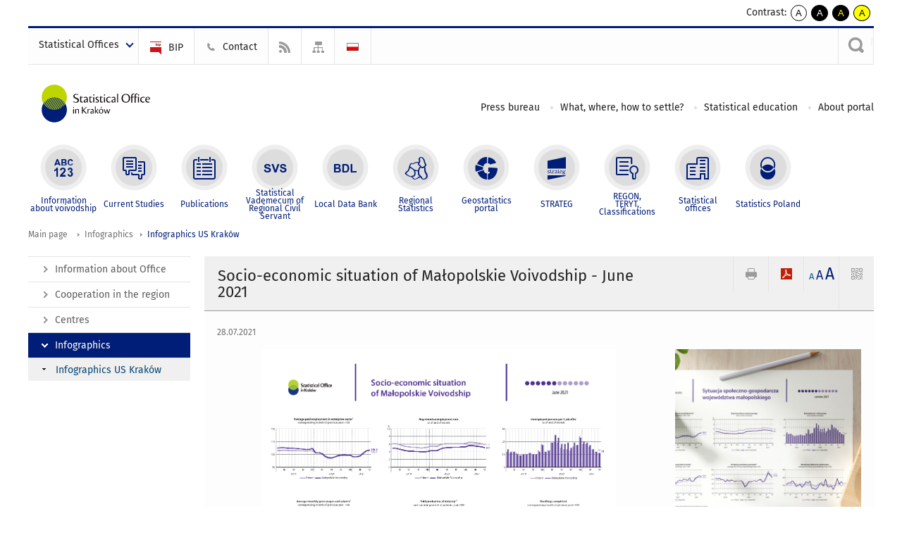

--- FILE ---
content_type: text/html; charset=utf-8
request_url: https://krakow.stat.gov.pl/en/infographics/infographics-us-krakow/socio-economic-situation-of-malopolskie-voivodship-june-2021,1,57.html
body_size: 13250
content:
<!DOCTYPE html>
<html lang="en" class="desktop">
<head>
	<meta charset="UTF-8">
	<title>Statistical Office in Krakow / Infographics / Infographics US Kraków / Socio-economic situation of Małopolskie Voivodship - June 2021</title>
	<meta name="viewport" content="width=device-width, initial-scale=1.0">
	<meta name="author" content="GUS" />
				<meta property="og:site_name" content="krakow.stat.gov.pl"/>
	<meta property='og:locale' content='pl_pl' />
	<meta property="og:title" content="Socio-economic situation of Małopolskie Voivodship - June 2021" />
	<meta property="og:type" content="article" />
	<meta property="og:url" content="https://krakow.stat.gov.pl/en/infographics/infographics-us-krakow/socio-economic-situation-of-malopolskie-voivodship-june-2021,1,57.html" />
	<meta property="og:image" content="https://krakow.stat.gov.pl/gfx/krakow/en/defaultaktualnosci/1094/1/57/1/sytuacja_spol-gosp_06_2021_slajder_pol.png" />
	<meta name="Robots" content="index, follow" />
	<script>var base_href = "/szablony/portalinformacyjny/";</script>
	<link href="/gfx/krakow/_thumbs/portalinformacyjny__1701948673_lVo.css" rel="stylesheet" type="text/css" />
	<script src="/gfx/krakow/_thumbs/portalinformacyjny__1565242942_lVo.js"></script>
	<script>
			//<![CDATA[
		var ajaxLinks = new Object();
		ajaxLinks.wyszukiwarka_solr_autocomplete = "/ajax/w4_TtVzCr6Wb7cyM26uf1peFkOTTUsW_odqZoY7ozYjYrw/?id_projektu=38&id_kategorii=348&lang=en&polecane_strony=1";
	//]]>
</script>	<link href="/szablony/portalinformacyjny/styles/print.css" rel="stylesheet" type="text/css" media="print" />

	<link rel="shortcut icon" href="/szablony/portalinformacyjny/images/favicons/ustat/favicon.ico" type="image/x-icon" />
	<link rel="apple-touch-icon" href="/szablony/portalinformacyjny/images/favicons/ustat/apple-touch-icon.png" />
	<link rel="apple-touch-icon" sizes="57x57" href="/szablony/portalinformacyjny/images/favicons/ustat/apple-touch-icon-57x57.png" />
	<link rel="apple-touch-icon" sizes="72x72" href="/szablony/portalinformacyjny/images/favicons/ustat/apple-touch-icon-72x72.png" />
	<link rel="apple-touch-icon" sizes="114x114" href="/szablony/portalinformacyjny/images/favicons/ustat/apple-touch-icon-114x114.png" />
	<link rel="apple-touch-icon" sizes="144x144" href="/szablony/portalinformacyjny/images/favicons/ustat/apple-touch-icon-144x144.png" />
	<link rel="apple-touch-icon" sizes="57x57" href="/szablony/portalinformacyjny/images/favicons/ustat/apple-touch-icon-60x60.png" />
	<link rel="apple-touch-icon" sizes="72x72" href="/szablony/portalinformacyjny/images/favicons/ustat/apple-touch-icon-120x120.png" />
	<link rel="apple-touch-icon" sizes="114x114" href="/szablony/portalinformacyjny/images/favicons/ustat/apple-touch-icon-76x76.png" />
	<link rel="apple-touch-icon" sizes="144x144" href="/szablony/portalinformacyjny/images/favicons/ustat/apple-touch-icon-152x152.png" />

	<!--[if lt IE 9]>
		<script src="/szablony/portalinformacyjny/scripts/css3-mediaqueries.js"></script>
	<![endif]-->

		<!--[if IE]>
		<link rel="stylesheet" type="text/css" href="/szablony/portalinformacyjny/styles/ie.css" />
	<![endif]-->
	<!--[if lt IE 9]>
		<link rel="stylesheet" type="text/css" href="/szablony/portalinformacyjny/styles/ie8.css" />
	<![endif]-->
</head>
<!--[if IE 7]><body class="ie7 page lang-en"><![endif]-->
<!--[if IE 8]><body class="ie8 page lang-en"><![endif]-->
<!--[if IE 9]><body class="ie9 page lang-en"><![endif]-->
<!--[if gt IE 9]><!--><body class="page lang-en"><!--<![endif]-->
	
	

	<ul id="skipLinks" class="hide">
		<li><a href="#menu-squares" >Skip to the main menu</a></li> 
		<li><a href="#content-href" >Skip to content</a></li>
		<li><a href="#search-box" >Skip to search</a></li>
		<li><a href="https://krakow.stat.gov.pl/en/sitemap/" >Skip to sitemap</a></li>
	</ul>
	<div class="row">
		<div class="menu-popup">
					</div>
		<div>
			<div class="right">
    <span>Contrast:</span>
    <div class="contrast_ng">
        <ul class="list-unstyled list-inline">
            <li><a class="black-white_ng" href="https://krakow.stat.gov.pl/en/infographics/infographics-us-krakow/socio-economic-situation-of-malopolskie-voivodship-june-2021,1,57.html?contrast=default"><span class="bg_ng" aria-hidden="true">A</span><span
                     class="sr-only">kontrast domyślny</span></a></li>
            <li><a class="white-black_ng" href="https://krakow.stat.gov.pl/en/infographics/infographics-us-krakow/socio-economic-situation-of-malopolskie-voivodship-june-2021,1,57.html?contrast=black-white"><span class="bg_ng" aria-hidden="true">A</span><span
                     class="sr-only">kontrast biały tekst na czarnym</span></a></li>
            <li><a class="yellow-black_ng" href="https://krakow.stat.gov.pl/en/infographics/infographics-us-krakow/socio-economic-situation-of-malopolskie-voivodship-june-2021,1,57.html?contrast=yellow-black"><span class="bg_ng" aria-hidden="true">A</span><span
                     class="sr-only">kontrast żółty tekst na czarnym</span></a></li>
             <li><a class="black-yellow_ng" href="https://krakow.stat.gov.pl/en/infographics/infographics-us-krakow/socio-economic-situation-of-malopolskie-voivodship-june-2021,1,57.html?contrast=black-yellow"><span class="bg_ng" aria-hidden="true">A</span><span
                     class="sr-only">kontrast czarny tekst na żółtym</span></a></li>
        </ul>
    </div>
</div>		</div>
	</div>
	<div class="row color-line print-disable">
		<div class="one color-1"></div>
		<div class="one color-2"></div>
		<div class="one color-3"></div>
		<div class="one color-4"></div>
		<div class="one color-5"></div>
		<div class="one color-6"></div>
		<div class="one color-7"></div>
		<div class="one color-8"></div>
		<div class="one color-9"></div>
		<div class="one color-10"></div>
	</div>
	<header class="row">
		<div class="row collapse gray-box print-disable top-bar">
			<div class="ten columns horizontal-menu">
				<div class="logo-us-rwd">
											<a href="https://krakow.stat.gov.pl/en/" title="Statistical Office in Krakow">
							<img src="/szablony/portalinformacyjny/images/logo_krakow_en.svg" alt="Logo Statistical Office in Krakow">
						<span class="hide-text">Statistical Office in Krakow</span>
						</a>
									</div>
												<ul class="menu-top-left left us-drop ">
					<li class="button-dropdown statistical-offices-list single" >
							<a href="javascript:void(0)" title="Statistical Offices" class="pos-1 dropdown-toggle-us" style=" ">
							<span class="menu-label">Statistical Offices</span>
			</a>							<ul class="dropdown-menu">
											<li class="bialystok first" >
							<a href="http://bialystok.stat.gov.pl/en/" title="Białystok"  style="">
								Białystok							</a>
						</li>
											<li class="bydgoszcz " >
							<a href="http://bydgoszcz.stat.gov.pl/en/" title="Bydgoszcz"  style="">
								Bydgoszcz							</a>
						</li>
											<li class="gdansk " >
							<a href="http://gdansk.stat.gov.pl/en/" title="Gdańsk"  style="">
								Gdańsk							</a>
						</li>
											<li class="katowice " >
							<a href="http://katowice.stat.gov.pl/en/" title="Katowice"  style="">
								Katowice							</a>
						</li>
											<li class="kielce " >
							<a href="http://kielce.stat.gov.pl/en/" title="Kielce"  style="">
								Kielce							</a>
						</li>
											<li class="krakow " >
							<a href="http://krakow.stat.gov.pl/en/" title="Kraków"  style="">
								Kraków							</a>
						</li>
											<li class="lublin " >
							<a href="http://lublin.stat.gov.pl/en/" title="Lublin"  style="">
								Lublin							</a>
						</li>
											<li class="lodz " >
							<a href="http://lodz.stat.gov.pl/en/" title="Łódź"  style="">
								Łódź							</a>
						</li>
											<li class="olsztyn " >
							<a href="http://olsztyn.stat.gov.pl/en/" title="Olsztyn"  style="">
								Olsztyn							</a>
						</li>
											<li class="opole " >
							<a href="http://opole.stat.gov.pl/en/" title="Opole"  style="">
								Opole							</a>
						</li>
											<li class="poznan " >
							<a href="http://poznan.stat.gov.pl/en/" title="Poznań"  style="">
								Poznań							</a>
						</li>
											<li class="rzeszow " >
							<a href="http://rzeszow.stat.gov.pl/en/" title="Rzeszów"  style="">
								Rzeszów							</a>
						</li>
											<li class="szczecin " >
							<a href="http://szczecin.stat.gov.pl/en/" title="Szczecin"  style="">
								Szczecin							</a>
						</li>
											<li class="warszawa " >
							<a href="http://warszawa.stat.gov.pl/en/" title="Warszawa"  style="">
								Warszawa							</a>
						</li>
											<li class="wroclaw " >
							<a href="http://wroclaw.stat.gov.pl/en/" title="Wrocław"  style="">
								Wrocław							</a>
						</li>
											<li class="zielona-gora last" >
							<a href="http://zielonagora.stat.gov.pl/en/" title="Zielona Góra"  style="">
								Zielona Góra							</a>
						</li>
									</ul>
					</li>
			</ul>													<ul class="menu-top-left menu-top-bip left">
									<li class="bip first" >
							<a href="http://bip.stat.gov.pl/en/" target="_blank" title="BIP" class="pos-1" style="background: #FFFFFF; ">
												<span class="icon guseo_bip" style=""></span>
					<span class="disabled-790 menu-label ml-5">BIP</span>
							</a>					</li>
					<li class="contact " >
							<a href="/en/contact/" title="Contact" class="pos-2" style=" ">
												<span class="icon guseo_t1" style=""></span>
					<span class="disabled-790 menu-label ml-5">Contact</span>
							</a>					</li>
					<li class="hide-label rss " >
							<a href="/en/rss/" title="RSS" class="pos-3" style="background: #FFFFFF; ">
												<span class="icon guseo_t2" style=""></span>
					<span class="disabled-790 menu-label ml-5">RSS</span>
							</a>					</li>
					<li class="hide-label sitemap last" >
							<a href="/en/sitemap/" title="Sitemap" class="pos-4" style="background: #FFFFFF; ">
												<span class="icon guseo_t3" style=""></span>
					<span class="disabled-790 menu-label ml-5">Sitemap</span>
							</a>					</li>
																					<li>
								<a href="/infografiki/infografiki-us-krakow/sytuacja-spoleczno-gospodarcza-wojewodztwa-malopolskiego-czerwiec-2021-r-,56,56.html" title="Polski" class="pl">
									<img src="/szablony/portalinformacyjny/images/flagi/flaga_pl.gif" width="21" height="15" alt="Polski" />
								</a>
							</li>
																</ul>
													<div class="search-bar"><form 
	name="wyszukiwarka_28" 
	action="/en/search/search.html" 
	method="post" 
	id="search-box"
>
	<label for="search-block-28">
		<a href="javascript: void(0);" class="search-ico" onclick="showSearchBar(this.parentElement);" title="Search engine"><span class="sr-only">Search engine</span></a>
	</label>
	<div class="search-block jq-search-block"><div>
		<input
			type="text" 
			name="query" 
			value=""
			placeholder="Search phrase..."
			maxlength="128" 
			accesskey="4"
			class="text-input jq-solr-query"
			id="search-block-28"
		/> 
		
		
		
	</div></div>
	<input type="submit" value="Search" class="submit button-gray three">
			<div class="autocomplete-box display-none">
			<div class="autocomplete"></div>
			<a href="/en/search/search.html" class="button-gray-micro right mb-15 mr-15">Advanced search</a>
		</div>
		<script src="/szablony/portalinformacyjny/scripts/solr.js" defer async></script>
	</form></div>
							</div>
		</div>
		<div class="row collapse logo-row">
			<div class="four columns right-padding">
				<div class="logo-us">
										<a href="https://krakow.stat.gov.pl/en/" title="Statistical Office in Krakow">
													<img src="/szablony/portalinformacyjny/images/logo_krakow_en.svg" alt="Logo Statistical Office in Krakow">
												<span class="site-name"></span>
						</a>
									</div>
			</div>
			<div class="six columns left-padding horizontal-menu print-disable" id="menu-top">
									<div class="block js-tab ">
	<ul class="menu">
					<li class="dla-mediow first">
							<a href="/en/dla-mediow/" title="Press bureau"  style="">
					Press bureau				</a>
					</li>
			<li class="co-gdzie-jak-zalatwic ">
							<a href="/en/co-gdzie-jak-zalatwic/" title="What, where, how to settle?"  style="">
					What, where, how to settle?				</a>
					</li>
			<li class="edukacja-statystyczna ">
							<a href="/en/edukacja-statystyczna/" title="Statistical education"  style="">
					Statistical education				</a>
					</li>
			<li class="o-stronie last">
							<a href="/en/o-stronie/" title="About portal"  style="">
					About portal				</a>
					</li>
		</ul>
</div>								<a href="#" class="phome-menu-button">Menu</a>
			</div>
		</div>
		<div class="row collapse print-disable">
			<div id="menu-top-rwd">
				<h2 class="titleRWD display-none">Main menu</h2>
				<a href="#" class="phome-menu-button">Menu</a>
			</div>


			<div class="ten horizontal-menu" id="menu-squares">
									<div class="block js-tab ">
	<ul class="menu">
						<li class="menu-poz-1  information-about-voivodship first">
							<a onClick="ga('send', 'event', 'KlikMenuKafelek', 'Information about voivodship');" href="/en/information-about-voivodship/" title="Information about voivodship"  style="background: #FFFFFF; color: #001D77;">
					<span class="icon">
							<span class="icon-bg">
								<span class="guseo_l_gus white"></span>
								<span class="guseo_l_gus color" style="color: #FFFFFF;"></span>
							</span>
					</span>
					<span class="menu-label">
						<span>
							Information about voivodship						</span>
					</span>
				</a>
					</li>
					<li class="menu-poz-2  current-studies ">
							<a onClick="ga('send', 'event', 'KlikMenuKafelek', 'Current Studies');" href="/en/current-studies/" title="Current Studies"  style="background: #FFFFFF; color: #001D77;">
					<span class="icon">
							<span class="icon-bg">
								<span class="guseo_b_ustat white"></span>
								<span class="guseo_b_ustat color" style="color: #FFFFFF;"></span>
							</span>
					</span>
					<span class="menu-label">
						<span>
							Current Studies						</span>
					</span>
				</a>
					</li>
					<li class="menu-poz-3  publications ">
							<a onClick="ga('send', 'event', 'KlikMenuKafelek', 'Publications');" href="/en/publications/" title="Publications"  style="background: #FFFFFF; color: #001D77;">
					<span class="icon">
							<span class="icon-bg">
								<span class="guseo_c_ustat white"></span>
								<span class="guseo_c_ustat color" style="color: #FFFFFF;"></span>
							</span>
					</span>
					<span class="menu-label">
						<span>
							Publications						</span>
					</span>
				</a>
					</li>
					<li class="menu-poz-4  statistical-vademecum-of-regional-civil-servant ">
							<a onClick="ga('send', 'event', 'KlikMenuKafelek', 'Statistical Vademecum of Regional Civil Servant');" href="https://svs.stat.gov.pl/?id=6" target="_blank" title="Statistical Vademecum of Regional Civil Servant"  style="background: #FFFFFF; color: #001D77;">
					<span class="icon">
							<span class="icon-bg">
								<span class="guseo_d_ustat white"></span>
								<span class="guseo_d_ustat color" style="color: #FFFFFF;"></span>
							</span>
					</span>
					<span class="menu-label">
						<span>
							Statistical Vademecum of Regional Civil Servant						</span>
					</span>
				</a>
					</li>
					<li class="menu-poz-5  local-data-bank ">
							<a onClick="ga('send', 'event', 'KlikMenuKafelek', 'Local Data Bank');" href="http://stat.gov.pl/bdlen/app/strona.html?p_name=indeks" target="_blank" title="Local Data Bank"  style="background: #FFFFFF; color: #001D77;">
					<span class="icon">
							<span class="icon-bg">
								<span class="guseo_e_ustat white"></span>
								<span class="guseo_e_ustat color" style="color: #FFFFFF;"></span>
							</span>
					</span>
					<span class="menu-label">
						<span>
							Local Data Bank						</span>
					</span>
				</a>
					</li>
					<li class="menu-poz-6  statystyka-regionalna ">
							<a onClick="ga('send', 'event', 'KlikMenuKafelek', 'Regional Statistics');" href="http://stat.gov.pl/en/regional-statistics/" target="_blank" title="Regional Statistics"  style="background: #FFFFFF; color: #001D77;">
					<span class="icon">
							<span class="icon-bg">
								<span class="guseo_f_ustat white"></span>
								<span class="guseo_f_ustat color" style="color: #FFFFFF;"></span>
							</span>
					</span>
					<span class="menu-label">
						<span>
							Regional Statistics						</span>
					</span>
				</a>
					</li>
					<li class="menu-poz-7  portal-geostatystyczny ">
							<a onClick="ga('send', 'event', 'KlikMenuKafelek', 'Geostatistics portal');" href="http://geo.stat.gov.pl/" target="_blank" title="Geostatistics portal"  style="background: #FFFFFF; color: #001D77;">
					<span class="icon">
							<span class="icon-bg">
								<span class="guseo_f_gus white"></span>
								<span class="guseo_f_gus color" style="color: #FFFFFF;"></span>
							</span>
					</span>
					<span class="menu-label">
						<span>
							Geostatistics portal						</span>
					</span>
				</a>
					</li>
					<li class="menu-poz-8  strateg ">
							<a onClick="ga('send', 'event', 'KlikMenuKafelek', 'STRATEG');" href="http://strateg.stat.gov.pl/" target="_blank" title="STRATEG"  style="background: #FFFFFF; color: #001D77;">
					<span class="icon">
							<span class="icon-bg">
								<span class="guseo_e_gus white"></span>
								<span class="guseo_e_gus color" style="color: #FFFFFF;"></span>
							</span>
					</span>
					<span class="menu-label">
						<span>
							STRATEG						</span>
					</span>
				</a>
					</li>
					<li class="menu-poz-9  regonterytclassifications ">
							<a onClick="ga('send', 'event', 'KlikMenuKafelek', 'REGON,  <br>TERYT, <br>Classifications');" href="/en/regonterytclassifications/" title="REGON,  TERYT, Classifications"  style="background: #FFFFFF; color: #001D77;">
					<span class="icon">
							<span class="icon-bg">
								<span class="guseo_i_ustat white"></span>
								<span class="guseo_i_ustat color" style="color: #FFFFFF;"></span>
							</span>
					</span>
					<span class="menu-label">
						<span>
							REGON,  <br>TERYT, <br>Classifications						</span>
					</span>
				</a>
					</li>
					<li class="menu-poz-10  urzedy-statystyczne ">
							<a onClick="ga('send', 'event', 'KlikMenuKafelek', 'Statistical offices');" href="http://stat.gov.pl/en/regional-statistical-offices/" target="_blank" title="Statistical offices"  style="background: #FFFFFF; color: #001D77;">
					<span class="icon">
							<span class="icon-bg">
								<span class="guseo_k_ustat white"></span>
								<span class="guseo_k_ustat color" style="color: #FFFFFF;"></span>
							</span>
					</span>
					<span class="menu-label">
						<span>
							Statistical offices						</span>
					</span>
				</a>
					</li>
					<li class="menu-poz-11  gus last">
							<a onClick="ga('send', 'event', 'KlikMenuKafelek', 'Statistics Poland');" href="http://stat.gov.pl/en/" target="_blank" title="Statistics Poland"  style="background: #FFFFFF; color: #001D77;">
					<span class="icon">
							<span class="icon-bg">
								<span class="guseo_new18 white"></span>
								<span class="guseo_new18 color" style="color: #FFFFFF;"></span>
							</span>
					</span>
					<span class="menu-label">
						<span>
							Statistics Poland						</span>
					</span>
				</a>
					</li>
				</ul>
</div>								<div class="clear"></div>
			</div>
		</div>
	</header>

	<section class="row collapse breadcrumbs print-disable">
		<h2 class="hide">Breadcrumbs</h2>
		<div class="ten columns">
			<div class="breadcrumbs">
	<a href="https://krakow.stat.gov.pl/en/" title="Main page" class="home">
		Main page	</a>
	
	<a href="/en/infographics/" title="Infographics">Infographics</a><a href="/en/infographics/infographics-us-krakow/" title="Infographics US Kraków">Infographics US Kraków</a></div>		</div>
	</section>

	<section class="row collapse  hidden-zone-4 hidden-zone-5 hidden-zone-6 hidden-zone-7 hidden-zone-8 hidden-zone-16 hidden-zone-30 hidden-zone-31 hidden-zone-32 hidden-zone-33" id="content-href">
		<div class="eight columns left-padding page-content right" id="txt">
			<a href="#" class="menu-rwd-button content-menu display-none">Menu</a>
<div class="module">
	<article class="news-module">
	<header class="header-block">
		<h2 class="title">
			Socio-economic situation of Małopolskie Voivodship - June 2021		</h2>
		<a href="javascript:void(0);" title="View QR Code" class="query-code jq-auto-height" data-url="https://krakow.stat.gov.pl/en/infographics/infographics-us-krakow/socio-economic-situation-of-malopolskie-voivodship-june-2021,1,57.html">
	<img src="/szablony/portalinformacyjny/images/qcode-ico.png" width="16" height="16" alt="View QR Code" />
</a>

<span id="jq_font_change" class="header-button-box">
	<a href="javascript:void(0);" onclick="changeFontSize(1, this);" class="small-font active" data-font="small" title="Small font size">A</a>
	<a href="javascript:void(0);" onclick="changeFontSize(1.3, this);" class="default-font" data-font="medium" title="Medium font size">A</a>
	<a href="javascript:void(0);" onclick="changeFontSize(1.6, this);" class="big-font" data-font="large" title="Large font size">A</a>
</span>

	<a href="#" title="save as pdf" onclick="javascript: self.open('https://krakow.stat.gov.pl/en/infographics/infographics-us-krakow/socio-economic-situation-of-malopolskie-voivodship-june-2021,1,57.html?pdf=1');" class="print-pdf">
		<img src="/szablony/portalinformacyjny/images/pdf-ico.png" width="16" height="16" alt="save as pdf" />
	</a>
<a href="#" title="print" onclick="javascript: window.print();" class="print">
	<img src="/szablony/portalinformacyjny/images/print-ico.png" width="16" height="16" alt="print" />
</a>	</header>

	<section class="gray-box block-content">
		<div class="date">
			28.07.2021		</div>
		<div class="clear"></div>

		<div class="row collapse margin-bottom">
			<div class="seven columns right-padding article-text">
				<p style="text-align: center;"><img alt="" src="/files/gfx/krakow/en/defaultaktualnosci/1094/1/57/1/sytuacja_spoleczno-gospodarcza_czerwiec_2021_ang.png" style="width: 80%; height: 80%;" /></p>
			</div>
			<div class="three columns left-padding article-sidebar">
				<div class="right-fotos">
									<div class="foto">
			<a href="/gfx/krakow/_thumbs/en/defaultaktualnosci/1094/1/57/1/sytuacja_spol-gosp_06_2021_slajder_pol,klOWfqWibGpC785HlXs.png" title="" class="js-lightbox" data-group="module">
				<img src="/gfx/krakow/_thumbs/en/defaultaktualnosci/1094/1/57/1/sytuacja_spol-gosp_06_2021_slajder_pol,k1uUwl-jalOE6tCTiHtf.png" width="280" height="284" alt="" />
			</a>
					</div>
									</div>
			</div>
		</div>
		
		<div class="clear-all"></div>
		
		<a id="archive"></a>
		<div id="article-text" class="jq-generate-tabs">
				<div class="files js-tab">
<!--
		<a href="http://get.adobe.com/reader/" class="reader-icon right ml-5" title="Download Adobe� Reader�">
			Download Adobe� Reader�		</a>
		<a href="http://www.microsoft.com/pl-pl/download/details.aspx?id=4" class="word-viewer-icon right ml-5" title="Download Word Viewer">
			Download Word Viewer		</a>
		<a href="http://www.microsoft.com/pl-pl/download/details.aspx?id=10" class="excel-viewer-icon right ml-5" title="Download Excel Viewer">
			Download Excel Viewer		</a>
		<a href="http://www.microsoft.com/pl-pl/download/details.aspx?id=6" class="powerpoint-viewer-icon right ml-5" title="Download PowerPoint Viewer">
			Download PowerPoint Viewer		</a>

		<span class="files-download-desc right">Download freeware software for viewing documents:</span>
-->
		<div class="clear"></div>

					<h2>
				Downloads			</h2>
											
				<div class="file">
					<div class="file-icons">
						
						<img src="/szablony/portalinformacyjny/images/mimetypes/pdf.gif" alt="sytuacja_spoleczno-gospodarcza_czerwiec_2021_ang.pdf ..." class="icon" />
					</div>
					<div class="file-text">
												
						<a onClick="ga('send', 'event', 'Pobranie PDF', 'Click', 'sytuacja_spoleczno-gospodarcza_czerwiec_2021_ang.pdf');" href="/download/gfx/krakow/en/defaultaktualnosci/1094/1/57/1/sytuacja_spoleczno-gospodarcza_czerwiec_2021_ang.pdf" title="sytuacja_spoleczno-gospodarcza_czerwiec_2021_ang.pdf">
							sytuacja_spoleczno-gospodarcza_czerwiec_2021_ang.pdf						</a>
																			<span class="size">
								0.04 MB							</span>
											</div>
					<div class="clear"></div>
				</div>
						</div>
				<div class="files js-tab archive">
			<h2 data-name="archive" href="/en/infographics/infographics-us-krakow/socio-economic-situation-of-malopolskie-voivodship-november-2025-r-,1,113.html">
			Leave archive		</h2>
		<div class="jq-generate-tabs article-archive">
					<div class="js-tab">
			<h2>2025</h2>
							<div class="file ">
                    					<a href="/en/infographics/infographics-us-krakow/socio-economic-situation-of-malopolskie-voivodship-november-2025-r-,1,113.html" title="Socio-economic situation of Małopolskie Voivodship November 2025 r.">
																			<span class="current qtip-obj" title="The current version information"></span>
												Socio-economic situation of Małopolskie Voivodship November 2025 r.                        					</a>
				</div>
							<div class="file ">
                    					<a href="/en/infographics/infographics-us-krakow/socio-economic-situation-of-malopolskie-voivodship-october-2025-r-,1,112.html" title="Socio-economic situation of Małopolskie Voivodship October 2025 r.">
																		Socio-economic situation of Małopolskie Voivodship October 2025 r.                        					</a>
				</div>
							<div class="file ">
                    					<a href="/en/infographics/infographics-us-krakow/socio-economic-situation-of-malopolskie-voivodship-september-2025,1,111.html" title="Socio-economic situation of Małopolskie Voivodship - September 2025">
																		Socio-economic situation of Małopolskie Voivodship - September 2025                        					</a>
				</div>
							<div class="file ">
                    					<a href="/en/infographics/infographics-us-krakow/socio-economic-situation-of-malopolskie-voivodship-august-2025,1,110.html" title="Socio-economic situation of Małopolskie Voivodship - August 2025">
																		Socio-economic situation of Małopolskie Voivodship - August 2025                        					</a>
				</div>
							<div class="file ">
                    					<a href="/en/infographics/infographics-us-krakow/socio-economic-situation-of-malopolskie-voivodship-july-2025,1,108.html" title="Socio-economic situation of Małopolskie Voivodship – July 2025">
																		Socio-economic situation of Małopolskie Voivodship – July 2025                        					</a>
				</div>
							<div class="file ">
                    					<a href="/en/infographics/infographics-us-krakow/socio-economic-situation-of-malopolskie-voivodship-june-2025,1,107.html" title="Socio-economic situation of Małopolskie Voivodship – June 2025">
																		Socio-economic situation of Małopolskie Voivodship – June 2025                        					</a>
				</div>
							<div class="file ">
                    					<a href="/en/infographics/infographics-us-krakow/socio-economic-situation-of-malopolskie-voivodship-may-2025,1,106.html" title="Socio-economic situation of Małopolskie Voivodship - May 2025">
																		Socio-economic situation of Małopolskie Voivodship - May 2025                        					</a>
				</div>
							<div class="file ">
                    					<a href="/en/infographics/infographics-us-krakow/socio-economic-situation-of-malopolskie-voivodship-april-2025,1,105.html" title="Socio-economic situation of Małopolskie Voivodship - April 2025">
																		Socio-economic situation of Małopolskie Voivodship - April 2025                        					</a>
				</div>
							<div class="file ">
                    					<a href="/en/infographics/infographics-us-krakow/socio-economic-situation-of-malopolskie-voivodship-march-2025,1,104.html" title="Socio-economic situation of Małopolskie Voivodship - March 2025">
																		Socio-economic situation of Małopolskie Voivodship - March 2025                        					</a>
				</div>
							<div class="file ">
                    					<a href="/en/infographics/infographics-us-krakow/socio-economic-situation-of-malopolskie-voivodship-february-2025,1,103.html" title="Socio-economic situation of Małopolskie Voivodship - February 2025">
																		Socio-economic situation of Małopolskie Voivodship - February 2025                        					</a>
				</div>
							<div class="file ">
                    					<a href="/en/infographics/infographics-us-krakow/socio-economic-situation-of-malopolskie-voivodship-january-2025,1,102.html" title="Socio-economic situation of Małopolskie Voivodship - January 2025">
																		Socio-economic situation of Małopolskie Voivodship - January 2025                        					</a>
				</div>
						</div>
					<div class="js-tab">
			<h2>2024</h2>
							<div class="file ">
                    					<a href="/en/infographics/infographics-us-krakow/socio-economic-situation-of-malopolskie-voivodship-december-2024,1,101.html" title="Socio-economic situation of Małopolskie Voivodship - December 2024">
																		Socio-economic situation of Małopolskie Voivodship - December 2024                        					</a>
				</div>
							<div class="file ">
                    					<a href="/en/infographics/infographics-us-krakow/socio-economic-situation-of-malopolskie-voivodship-november-2024,1,100.html" title="Socio-economic situation of Małopolskie Voivodship - November 2024">
																		Socio-economic situation of Małopolskie Voivodship - November 2024                        					</a>
				</div>
							<div class="file ">
                    					<a href="/en/infographics/infographics-us-krakow/socio-economic-situation-of-malopolskie-voivodship-october-2024,1,99.html" title="Socio-economic situation of Małopolskie Voivodship - October 2024">
																		Socio-economic situation of Małopolskie Voivodship - October 2024                        					</a>
				</div>
							<div class="file ">
                    					<a href="/en/infographics/infographics-us-krakow/socio-economic-situation-of-malopolskie-voivodship-september-2024,1,98.html" title="Socio-economic situation of Małopolskie Voivodship - September 2024">
																		Socio-economic situation of Małopolskie Voivodship - September 2024                        					</a>
				</div>
							<div class="file ">
                    					<a href="/en/infographics/infographics-us-krakow/socio-economic-situation-of-malopolskie-voivodship-august-2024,1,97.html" title="Socio-economic situation of Małopolskie Voivodship - August 2024">
																		Socio-economic situation of Małopolskie Voivodship - August 2024                        					</a>
				</div>
							<div class="file ">
                    					<a href="/en/infographics/infographics-us-krakow/socio-economic-situation-of-malopolskie-voivodship-july-2024,1,94.html" title="Socio-economic situation of Małopolskie Voivodship - July 2024">
																		Socio-economic situation of Małopolskie Voivodship - July 2024                        					</a>
				</div>
							<div class="file ">
                    					<a href="/en/infographics/infographics-us-krakow/socio-economic-situation-of-malopolskie-voivodship-june-2024,1,95.html" title="Socio-economic situation of Małopolskie Voivodship - June 2024">
																		Socio-economic situation of Małopolskie Voivodship - June 2024                        					</a>
				</div>
							<div class="file ">
                    					<a href="/en/infographics/infographics-us-krakow/socio-economic-situation-of-malopolskie-voivodship-may-2024,1,93.html" title="Socio-economic situation of Małopolskie Voivodship - May 2024">
																		Socio-economic situation of Małopolskie Voivodship - May 2024                        					</a>
				</div>
							<div class="file ">
                    					<a href="/en/infographics/infographics-us-krakow/socio-economic-situation-of-malopolskie-voivodship-april-2024,1,92.html" title="Socio-economic situation of Małopolskie Voivodship - April 2024">
																		Socio-economic situation of Małopolskie Voivodship - April 2024                        					</a>
				</div>
							<div class="file ">
                    					<a href="/en/infographics/infographics-us-krakow/socio-economic-situation-of-malopolskie-voivodship-march-2024,1,91.html" title="Socio-economic situation of Małopolskie Voivodship - March 2024">
																		Socio-economic situation of Małopolskie Voivodship - March 2024                        					</a>
				</div>
							<div class="file ">
                    					<a href="/en/infographics/infographics-us-krakow/socio-economic-situation-of-malopolskie-voivodship-february-2024,1,90.html" title="Socio-economic situation of Małopolskie Voivodship - February 2024">
																		Socio-economic situation of Małopolskie Voivodship - February 2024                        					</a>
				</div>
							<div class="file ">
                    					<a href="/en/infographics/infographics-us-krakow/socio-economic-situation-of-malopolskie-voivodship-january-2024-r-,1,89.html" title="Socio-economic situation of Małopolskie Voivodship - January 2024 r.">
																		Socio-economic situation of Małopolskie Voivodship - January 2024 r.                        					</a>
				</div>
						</div>
					<div class="js-tab">
			<h2>2023</h2>
							<div class="file ">
                    					<a href="/en/infographics/infographics-us-krakow/socio-economic-situation-of-malopolskie-voivodship-december-2023-r-,1,88.html" title="Socio-economic situation of Małopolskie Voivodship - December 2023 r.">
																		Socio-economic situation of Małopolskie Voivodship - December 2023 r.                        					</a>
				</div>
							<div class="file ">
                    					<a href="/en/infographics/infographics-us-krakow/socio-economic-situation-of-malopolskie-voivodship-november-2023-r-,1,87.html" title="Socio-economic situation of Małopolskie Voivodship - November 2023 r.">
																		Socio-economic situation of Małopolskie Voivodship - November 2023 r.                        					</a>
				</div>
							<div class="file ">
                    					<a href="/en/infographics/infographics-us-krakow/socio-economic-situation-of-malopolskie-voivodship-october-2023,1,86.html" title="Socio-economic situation of Małopolskie Voivodship - October 2023">
																		Socio-economic situation of Małopolskie Voivodship - October 2023                        					</a>
				</div>
							<div class="file ">
                    					<a href="/en/infographics/infographics-us-krakow/socio-economic-situation-of-malopolskie-voivodship-september-2023,1,85.html" title="Socio-economic situation of Małopolskie Voivodship - September 2023">
																		Socio-economic situation of Małopolskie Voivodship - September 2023                        					</a>
				</div>
							<div class="file ">
                    					<a href="/en/infographics/infographics-us-krakow/socio-economic-situation-of-malopolskie-voivodship-august-2023,1,84.html" title="Socio-economic situation of Małopolskie Voivodship - August 2023">
																		Socio-economic situation of Małopolskie Voivodship - August 2023                        					</a>
				</div>
							<div class="file ">
                    					<a href="/en/infographics/infographics-us-krakow/socio-economic-situation-of-malopolskie-voivodship-july-2023,1,83.html" title="Socio-economic situation of Małopolskie Voivodship - July 2023">
																		Socio-economic situation of Małopolskie Voivodship - July 2023                        					</a>
				</div>
							<div class="file ">
                    					<a href="/en/infographics/infographics-us-krakow/socio-economic-situation-of-malopolskie-voivodship-june-2023,1,82.html" title="Socio-economic situation of Małopolskie Voivodship - June 2023">
																		Socio-economic situation of Małopolskie Voivodship - June 2023                        					</a>
				</div>
							<div class="file ">
                    					<a href="/en/infographics/infographics-us-krakow/socio-economic-situation-of-malopolskie-voivodship-may-2023,1,81.html" title="Socio-economic situation of Małopolskie Voivodship - May 2023">
																		Socio-economic situation of Małopolskie Voivodship - May 2023                        					</a>
				</div>
							<div class="file ">
                    					<a href="/en/infographics/infographics-us-krakow/socio-economic-situation-of-malopolskie-voivodship-april-2023,1,80.html" title="Socio-economic situation of Małopolskie Voivodship - April 2023">
																		Socio-economic situation of Małopolskie Voivodship - April 2023                        					</a>
				</div>
							<div class="file ">
                    					<a href="/en/infographics/infographics-us-krakow/socio-economic-situation-of-malopolskie-voivodship-march-2023,1,79.html" title="Socio-economic situation of Małopolskie Voivodship -  March 2023">
																		Socio-economic situation of Małopolskie Voivodship -  March 2023                        					</a>
				</div>
							<div class="file ">
                    					<a href="/en/infographics/infographics-us-krakow/socio-economic-situation-of-malopolskie-voivodship-february-2023,1,78.html" title="Socio-economic situation of Małopolskie Voivodship -  February 2023">
																		Socio-economic situation of Małopolskie Voivodship -  February 2023                        					</a>
				</div>
							<div class="file ">
                    					<a href="/en/infographics/infographics-us-krakow/socio-economic-situation-of-malopolskie-voivodship-january-2023,1,77.html" title="Socio-economic situation of Małopolskie Voivodship - January 2023">
																		Socio-economic situation of Małopolskie Voivodship - January 2023                        					</a>
				</div>
						</div>
					<div class="js-tab">
			<h2>2022</h2>
							<div class="file ">
                    					<a href="/en/infographics/infographics-us-krakow/socio-economic-situation-of-malopolskie-voivodship-december-2022,1,76.html" title="Socio-economic situation of Małopolskie Voivodship - December 2022">
																		Socio-economic situation of Małopolskie Voivodship - December 2022                        					</a>
				</div>
							<div class="file ">
                    					<a href="/en/infographics/infographics-us-krakow/socio-economic-situation-of-malopolskie-voivodship-november-2022,1,75.html" title="Socio-economic situation of Małopolskie Voivodship - November 2022">
																		Socio-economic situation of Małopolskie Voivodship - November 2022                        					</a>
				</div>
							<div class="file ">
                    					<a href="/en/infographics/infographics-us-krakow/socio-economic-situation-of-malopolskie-voivodship-october-2022,1,74.html" title="Socio-economic situation of Małopolskie Voivodship - October 2022">
																		Socio-economic situation of Małopolskie Voivodship - October 2022                        					</a>
				</div>
							<div class="file ">
                    					<a href="/en/infographics/infographics-us-krakow/socio-economic-situation-of-malopolskie-voivodship-september-2022,1,72.html" title="Socio-economic situation of Małopolskie Voivodship - September 2022">
																		Socio-economic situation of Małopolskie Voivodship - September 2022                        					</a>
				</div>
							<div class="file ">
                    					<a href="/en/infographics/infographics-us-krakow/socio-economic-situation-of-malopolskie-voivodship-august-2022-r-,1,71.html" title="Socio-economic situation of Małopolskie Voivodship - August 2022 r.">
																		Socio-economic situation of Małopolskie Voivodship - August 2022 r.                        					</a>
				</div>
							<div class="file ">
                    					<a href="/en/infographics/infographics-us-krakow/socio-economic-situation-of-malopolskie-voivodship-july-2022-r-,1,70.html" title="Socio-economic situation of Małopolskie Voivodship - July 2022 r.">
																		Socio-economic situation of Małopolskie Voivodship - July 2022 r.                        					</a>
				</div>
							<div class="file ">
                    					<a href="/en/infographics/infographics-us-krakow/socio-economic-situation-of-malopolskie-voivodship-june-2022,1,69.html" title="Socio-economic situation of Małopolskie Voivodship - June 2022">
																		Socio-economic situation of Małopolskie Voivodship - June 2022                        					</a>
				</div>
							<div class="file ">
                    					<a href="/en/infographics/infographics-us-krakow/socio-economic-situation-of-malopolskie-voivodship-may-2022,1,68.html" title="Socio-economic situation of Małopolskie Voivodship - May 2022">
																		Socio-economic situation of Małopolskie Voivodship - May 2022                        					</a>
				</div>
							<div class="file ">
                    					<a href="/en/infographics/infographics-us-krakow/socio-economic-situation-of-malopolskie-voivodship-april-2022,1,67.html" title="Socio-economic situation of Małopolskie Voivodship - April 2022">
																		Socio-economic situation of Małopolskie Voivodship - April 2022                        					</a>
				</div>
							<div class="file ">
                    					<a href="/en/infographics/infographics-us-krakow/socio-economic-situation-of-malopolskie-voivodship-march-2022,1,66.html" title="Socio-economic situation of Małopolskie Voivodship - March 2022">
																		Socio-economic situation of Małopolskie Voivodship - March 2022                        					</a>
				</div>
							<div class="file ">
                    					<a href="/en/infographics/infographics-us-krakow/socio-economic-situation-of-malopolskie-voivodship-february-2022-r-,1,65.html" title="Socio-economic situation of Małopolskie Voivodship - February 2022 r.">
																		Socio-economic situation of Małopolskie Voivodship - February 2022 r.                        					</a>
				</div>
							<div class="file ">
                    					<a href="/en/infographics/infographics-us-krakow/socio-economic-situation-of-malopolskie-voivodship-january-2022,1,64.html" title="Socio-economic situation of Małopolskie Voivodship - January 2022">
																		Socio-economic situation of Małopolskie Voivodship - January 2022                        					</a>
				</div>
						</div>
					<div class="js-tab">
			<h2>2021</h2>
							<div class="file ">
                    					<a href="/en/infographics/infographics-us-krakow/socio-economic-situation-of-malopolskie-voivodship-december-2021,1,63.html" title="Socio-economic situation of Małopolskie Voivodship - December 2021">
																		Socio-economic situation of Małopolskie Voivodship - December 2021                        					</a>
				</div>
							<div class="file ">
                    					<a href="/en/infographics/infographics-us-krakow/socio-economic-situation-of-malopolskie-voivodship-november-2021,1,62.html" title="Socio-economic situation of Małopolskie Voivodship - November 2021">
																		Socio-economic situation of Małopolskie Voivodship - November 2021                        					</a>
				</div>
							<div class="file ">
                    					<a href="/en/infographics/infographics-us-krakow/socio-economic-situation-of-malopolskie-voivodship-october-2021,1,60.html" title="Socio-economic situation of Małopolskie Voivodship - October 2021">
																		Socio-economic situation of Małopolskie Voivodship - October 2021                        					</a>
				</div>
							<div class="file ">
                    					<a href="/en/infographics/infographics-us-krakow/socio-economic-situation-of-malopolskie-voivodship-september-2021,1,61.html" title="Socio-economic situation of Małopolskie Voivodship - September 2021">
																		Socio-economic situation of Małopolskie Voivodship - September 2021                        					</a>
				</div>
							<div class="file ">
                    					<a href="/en/infographics/infographics-us-krakow/socio-economic-situation-of-malopolskie-voivodship-august-2021,1,59.html" title="Socio-economic situation of Małopolskie Voivodship - August 2021">
																		Socio-economic situation of Małopolskie Voivodship - August 2021                        					</a>
				</div>
							<div class="file ">
                    					<a href="/en/infographics/infographics-us-krakow/socio-economic-situation-of-malopolskie-voivodship-july-2021,1,58.html" title="Socio-economic situation of Małopolskie Voivodship - July 2021">
																		Socio-economic situation of Małopolskie Voivodship - July 2021                        					</a>
				</div>
							<div class="file active">
                    					<a href="/en/infographics/infographics-us-krakow/socio-economic-situation-of-malopolskie-voivodship-june-2021,1,57.html" title="Socio-economic situation of Małopolskie Voivodship - June 2021">
																		Socio-economic situation of Małopolskie Voivodship - June 2021                        					</a>
				</div>
							<div class="file ">
                    					<a href="/en/infographics/infographics-us-krakow/socio-economic-situation-of-malopolskie-voivodship-may-2021,1,56.html" title="Socio-economic situation of Małopolskie Voivodship - May 2021">
																		Socio-economic situation of Małopolskie Voivodship - May 2021                        					</a>
				</div>
							<div class="file ">
                    					<a href="/en/infographics/infographics-us-krakow/socio-economic-situation-of-malopolskie-voivodship-april-2021,1,55.html" title="Socio-economic situation of Małopolskie Voivodship - April 2021">
																		Socio-economic situation of Małopolskie Voivodship - April 2021                        					</a>
				</div>
							<div class="file ">
                    					<a href="/en/infographics/infographics-us-krakow/socio-economic-situation-of-malopolskie-voivodship-march-2021,1,54.html" title="Socio-economic situation of Małopolskie voivodship - March 2021">
																		Socio-economic situation of Małopolskie voivodship - March 2021                        					</a>
				</div>
							<div class="file ">
                    					<a href="/en/infographics/infographics-us-krakow/socio-economic-situation-of-malopolskie-voivodship-february-2021,1,53.html" title="Socio-economic situation of Małopolskie voivodship - February 2021">
																		Socio-economic situation of Małopolskie voivodship - February 2021                        					</a>
				</div>
							<div class="file ">
                    					<a href="/en/infographics/infographics-us-krakow/socio-economic-situation-of-malopolskie-voivodship-january-2021,1,52.html" title="Socio-economic situation of Małopolskie voivodship - January 2021">
																		Socio-economic situation of Małopolskie voivodship - January 2021                        					</a>
				</div>
						</div>
					<div class="js-tab">
			<h2>2020</h2>
							<div class="file ">
                    					<a href="/en/infographics/infographics-us-krakow/socio-economic-situation-of-malopolskie-voivodship-december-2020,1,51.html" title="Socio-economic situation of Małopolskie voivodship - December 2020">
																		Socio-economic situation of Małopolskie voivodship - December 2020                        					</a>
				</div>
							<div class="file ">
                    					<a href="/en/infographics/infographics-us-krakow/socio-economic-situation-of-malopolskie-voivodship-november-2020,1,50.html" title="Socio-economic situation of Małopolskie voivodship - November 2020">
																		Socio-economic situation of Małopolskie voivodship - November 2020                        					</a>
				</div>
							<div class="file ">
                    					<a href="/en/infographics/infographics-us-krakow/socio-economic-situation-of-malopolskie-voivodship-october-2020,1,49.html" title="Socio-economic situation of Małopolskie voivodship - October 2020">
																		Socio-economic situation of Małopolskie voivodship - October 2020                        					</a>
				</div>
							<div class="file ">
                    					<a href="/en/infographics/infographics-us-krakow/socio-economic-situation-of-malopolskie-voivodship-september-2020,1,48.html" title="Socio-economic situation of Małopolskie voivodship - September 2020">
																		Socio-economic situation of Małopolskie voivodship - September 2020                        					</a>
				</div>
							<div class="file ">
                    					<a href="/en/infographics/infographics-us-krakow/socio-economic-situation-of-malopolskie-voivodship-august-2020,1,47.html" title="Socio-economic situation of Małopolskie voivodship - August 2020">
																		Socio-economic situation of Małopolskie voivodship - August 2020                        					</a>
				</div>
							<div class="file ">
                    					<a href="/en/infographics/infographics-us-krakow/socio-economic-situation-of-malopolskie-voivodship-july-2020,1,46.html" title="Socio-economic situation of Małopolskie voivodship - July 2020">
																		Socio-economic situation of Małopolskie voivodship - July 2020                        					</a>
				</div>
							<div class="file ">
                    					<a href="/en/infographics/infographics-us-krakow/socio-economic-situation-of-malopolskie-voivodship-june-2020,1,44.html" title="Socio-economic situation of Małopolskie voivodship - June 2020">
																		Socio-economic situation of Małopolskie voivodship - June 2020                        					</a>
				</div>
							<div class="file ">
                    					<a href="/en/infographics/infographics-us-krakow/socio-economic-situation-of-malopolskie-voivodship-may-2020,1,42.html" title="Socio-economic situation of Małopolskie voivodship - May 2020">
																		Socio-economic situation of Małopolskie voivodship - May 2020                        					</a>
				</div>
							<div class="file ">
                    					<a href="/en/infographics/infographics-us-krakow/socio-economic-situation-of-malopolskie-voivodship-april-2020,1,41.html" title="Socio-economic situation of Małopolskie voivodship - April 2020">
																		Socio-economic situation of Małopolskie voivodship - April 2020                        					</a>
				</div>
							<div class="file ">
                    					<a href="/en/infographics/infographics-us-krakow/socio-economic-situation-of-malopolskie-voivodship-march-2020,1,40.html" title="Socio-economic situation of Małopolskie voivodship - March 2020">
																		Socio-economic situation of Małopolskie voivodship - March 2020                        					</a>
				</div>
							<div class="file ">
                    					<a href="/en/infographics/infographics-us-krakow/socio-economic-situation-of-malopolskie-voivodship-february-2020,1,39.html" title="Socio-economic situation of Małopolskie voivodship - February 2020">
																		Socio-economic situation of Małopolskie voivodship - February 2020                        					</a>
				</div>
							<div class="file ">
                    					<a href="/en/infographics/infographics-us-krakow/socio-economic-situation-of-malopolskie-voivodship-january-2020,1,38.html" title="Socio-economic situation of Małopolskie voivodship - January 2020">
																		Socio-economic situation of Małopolskie voivodship - January 2020                        					</a>
				</div>
						</div>
					<div class="js-tab">
			<h2>2019</h2>
							<div class="file ">
                    					<a href="/en/infographics/infographics-us-krakow/socio-economic-situation-of-malopolskie-voivodship-december-2019,1,37.html" title="Socio-economic situation of Małopolskie voivodship - December 2019">
																		Socio-economic situation of Małopolskie voivodship - December 2019                        					</a>
				</div>
							<div class="file ">
                    					<a href="/en/infographics/infographics-us-krakow/socio-economic-situation-of-malopolskie-voivodship-november-2019,1,36.html" title="Socio-economic situation of Małopolskie voivodship - November 2019">
																		Socio-economic situation of Małopolskie voivodship - November 2019                        					</a>
				</div>
							<div class="file ">
                    					<a href="/en/infographics/infographics-us-krakow/socio-economic-situation-of-malopolskie-voivodship-october-2019,1,35.html" title="Socio-economic situation of Małopolskie voivodship - October 2019">
																		Socio-economic situation of Małopolskie voivodship - October 2019                        					</a>
				</div>
							<div class="file ">
                    					<a href="/en/infographics/infographics-us-krakow/socio-economic-situation-of-malopolskie-voivodship-september-2019,1,34.html" title="Socio-economic situation of Małopolskie voivodship - September 2019">
																		Socio-economic situation of Małopolskie voivodship - September 2019                        					</a>
				</div>
							<div class="file ">
                    					<a href="/en/infographics/infographics-us-krakow/socio-economic-situation-of-malopolskie-voivodship-august-2019,1,33.html" title="Socio-economic situation of Małopolskie voivodship - August 2019">
																		Socio-economic situation of Małopolskie voivodship - August 2019                        					</a>
				</div>
							<div class="file ">
                    					<a href="/en/infographics/infographics-us-krakow/socio-economic-situation-of-malopolskie-voivodship-july-2019,1,32.html" title="Socio-economic situation of Małopolskie voivodship - July 2019">
																		Socio-economic situation of Małopolskie voivodship - July 2019                        					</a>
				</div>
							<div class="file ">
                    					<a href="/en/infographics/infographics-us-krakow/socio-economic-situation-of-malopolskie-voivodship-june-2019,1,31.html" title="Socio-economic situation of Małopolskie voivodship - June 2019">
																		Socio-economic situation of Małopolskie voivodship - June 2019                        					</a>
				</div>
							<div class="file ">
                    					<a href="/en/infographics/infographics-us-krakow/socio-economic-situation-of-malopolskie-voivodship-may-2019,1,30.html" title="Socio-economic situation of Małopolskie voivodship - May 2019">
																		Socio-economic situation of Małopolskie voivodship - May 2019                        					</a>
				</div>
							<div class="file ">
                    					<a href="/en/infographics/infographics-us-krakow/socio-economic-situation-of-malopolskie-voivodship-april-2019,1,29.html" title="Socio-economic situation of Małopolskie voivodship - April 2019">
																		Socio-economic situation of Małopolskie voivodship - April 2019                        					</a>
				</div>
							<div class="file ">
                    					<a href="/en/infographics/infographics-us-krakow/socio-economic-situation-of-malopolskie-voivodship-march-2019,1,28.html" title="Socio-economic situation of Małopolskie voivodship - March 2019">
																		Socio-economic situation of Małopolskie voivodship - March 2019                        					</a>
				</div>
							<div class="file ">
                    					<a href="/en/infographics/infographics-us-krakow/socio-economic-situation-of-malopolskie-voivodship-february-2019,1,27.html" title="Socio-economic situation of Małopolskie voivodship - February 2019">
																		Socio-economic situation of Małopolskie voivodship - February 2019                        					</a>
				</div>
							<div class="file ">
                    					<a href="/en/infographics/infographics-us-krakow/socio-economic-situation-of-malopolskie-voivodship-january-2019,1,26.html" title="Socio-economic situation of Małopolskie voivodship - January 2019">
																		Socio-economic situation of Małopolskie voivodship - January 2019                        					</a>
				</div>
						</div>
					<div class="js-tab">
			<h2>2018</h2>
							<div class="file ">
                    					<a href="/en/infographics/infographics-us-krakow/socio-economic-situation-of-malopolskie-voivodship-december-2018,1,25.html" title="Socio-economic situation of Małopolskie voivodship - December 2018">
																		Socio-economic situation of Małopolskie voivodship - December 2018                        					</a>
				</div>
							<div class="file ">
                    					<a href="/en/infographics/infographics-us-krakow/socio-economic-situation-of-malopolskie-voivodship-november-2018,1,24.html" title="Socio-economic situation of Małopolskie voivodship - November 2018">
																		Socio-economic situation of Małopolskie voivodship - November 2018                        					</a>
				</div>
							<div class="file ">
                    					<a href="/en/infographics/infographics-us-krakow/socio-economic-situation-of-malopolskie-voivodship-october-2018,1,23.html" title="Socio-economic situation of Małopolskie voivodship - October 2018">
																		Socio-economic situation of Małopolskie voivodship - October 2018                        					</a>
				</div>
							<div class="file ">
                    					<a href="/en/infographics/infographics-us-krakow/socio-economic-situation-of-malopolskie-voivodship-september-2018,1,21.html" title="Socio-economic situation of Małopolskie voivodship - September 2018">
																		Socio-economic situation of Małopolskie voivodship - September 2018                        					</a>
				</div>
							<div class="file ">
                    					<a href="/en/infographics/infographics-us-krakow/socio-economic-situation-of-malopolskie-voivodship-august-2018,1,20.html" title="Socio-economic situation of Małopolskie voivodship - August 2018">
																		Socio-economic situation of Małopolskie voivodship - August 2018                        					</a>
				</div>
							<div class="file ">
                    					<a href="/en/infographics/infographics-us-krakow/socio-economic-situation-of-malopolskie-voivodship-july-2018,1,19.html" title="Socio-economic situation of Małopolskie voivodship - July 2018">
																		Socio-economic situation of Małopolskie voivodship - July 2018                        					</a>
				</div>
							<div class="file ">
                    					<a href="/en/infographics/infographics-us-krakow/socio-economic-situation-of-malopolskie-voivodship-june-2018,1,18.html" title="Socio-economic situation of Małopolskie voivodship - June 2018">
																		Socio-economic situation of Małopolskie voivodship - June 2018                        					</a>
				</div>
							<div class="file ">
                    					<a href="/en/infographics/infographics-us-krakow/socio-economic-situation-of-malopolskie-voivodship-may-2018,1,17.html" title="Socio-economic situation of Małopolskie voivodship - May 2018">
																		Socio-economic situation of Małopolskie voivodship - May 2018                        					</a>
				</div>
							<div class="file ">
                    					<a href="/en/infographics/infographics-us-krakow/socio-economic-situation-of-malopolskie-voivodship-april-2018,1,16.html" title="Socio-economic situation of Małopolskie voivodship - April 2018">
																		Socio-economic situation of Małopolskie voivodship - April 2018                        					</a>
				</div>
							<div class="file ">
                    					<a href="/en/infographics/infographics-us-krakow/socio-economic-situation-of-malopolskie-voivodship-march-2018,1,15.html" title="Socio-economic situation of Małopolskie voivodship - March 2018">
																		Socio-economic situation of Małopolskie voivodship - March 2018                        					</a>
				</div>
							<div class="file ">
                    					<a href="/en/infographics/infographics-us-krakow/socio-economic-situation-of-malopolskie-voivodship-february-2018,1,14.html" title="Socio-economic situation of Małopolskie voivodship - February 2018">
																		Socio-economic situation of Małopolskie voivodship - February 2018                        					</a>
				</div>
							<div class="file ">
                    					<a href="/en/infographics/infographics-us-krakow/socio-economic-situation-of-malopolskie-voivodship-january-2018,1,13.html" title="Socio-economic situation of Małopolskie voivodship - January 2018">
																		Socio-economic situation of Małopolskie voivodship - January 2018                        					</a>
				</div>
						</div>
					<div class="js-tab">
			<h2>2017</h2>
							<div class="file ">
                    					<a href="http://krakow.stat.gov.pl/download/gfx/krakow/en/defaultaktualnosci/1094/1/12/1/2017_12_sytuacja_spoleczno-gospodarcza_wojewodztwa_malopolskiego__ang.pdf" title="Socio-economic situation of Małopolskie voivodship - December 2017">
																		Socio-economic situation of Małopolskie voivodship - December 2017                        					</a>
				</div>
							<div class="file ">
                    					<a href="http://krakow.stat.gov.pl/download/gfx/krakow/en/defaultaktualnosci/1094/1/11/1/sytuacja_spoleczno-gospodarcza_listopad_2017_ang.pdf" title="Socio-economic situation of Małopolskie voivodship - November 2017">
																		Socio-economic situation of Małopolskie voivodship - November 2017                        					</a>
				</div>
							<div class="file ">
                    					<a href="http://krakow.stat.gov.pl/download/gfx/krakow/en/defaultaktualnosci/1094/1/10/1/sytuacja_spoleczno-gospodarcza_pazdziernik_2017_ang.pdf" title="Socio-economic situation of Małopolskie voivodship - October 2017">
																		Socio-economic situation of Małopolskie voivodship - October 2017                        					</a>
				</div>
							<div class="file ">
                    					<a href="http://krakow.stat.gov.pl/download/gfx/krakow/en/defaultaktualnosci/1094/1/9/1/sytuacja_spoleczno-gospodarcza_wrzesien_2017_ang.pdf" title="Socio-economic situation of Małopolskie voivodship-September2017">
																		Socio-economic situation of Małopolskie voivodship-September2017                        					</a>
				</div>
							<div class="file ">
                    					<a href="http://krakow.stat.gov.pl/download/gfx/krakow/en/defaultaktualnosci/1094/1/8/1/sytuacja_spoleczno-gospodarcza_sierpien_20172_ang.pdf" title="Socio-economic situation of Małopolskie voivodship - August 2017">
																		Socio-economic situation of Małopolskie voivodship - August 2017                        					</a>
				</div>
							<div class="file ">
                    					<a href="http://krakow.stat.gov.pl/download/gfx/krakow/en/defaultaktualnosci/1094/1/7/1/sytuacja_spoleczno-gospodarcza_lipiec_2017_eng.pdf" title="Socio-economic situation of Małopolskie voivodship - July 2017">
																		Socio-economic situation of Małopolskie voivodship - July 2017                        					</a>
				</div>
							<div class="file ">
                    					<a href="http://krakow.stat.gov.pl/download/gfx/krakow/en/defaultaktualnosci/1094/1/5/1/2017_sytuacja_spoleczno-gospodarcza_czerwiec_2017_ang.pdf" title="Socio-economic situation of Małopolskie voivodship - June 2017">
																		Socio-economic situation of Małopolskie voivodship - June 2017                        					</a>
				</div>
							<div class="file ">
                    					<a href="http://krakow.stat.gov.pl/download/gfx/krakow/en/defaultaktualnosci/1094/1/4/1/sytuacja_spoleczno-gospodarcza_maj_2017_ang.pdf" title="Socio-economic situation of Małopolskie voivodship - May 2017">
																		Socio-economic situation of Małopolskie voivodship - May 2017                        					</a>
				</div>
							<div class="file ">
                    					<a href="http://krakow.stat.gov.pl/download/gfx/krakow/en/defaultaktualnosci/1094/1/3/1/2017_sytuacja_spoleczno-gospodarcza_april_2017.pdf" title="Socio-economic situation of Małopolskie voivodship - April 2017">
																		Socio-economic situation of Małopolskie voivodship - April 2017                        					</a>
				</div>
						</div>
			</div>
</div>
						            		</div>

		<div class="row collapse social-row">
	<div class="ten columns">
			</div>
</div>
	</section>
</article>


</div>		</div>
		<div class="two columns right-padding print-disable sidebar aside-box">
							<div class="block js-tab active-menu">
	<ul class="menu">
					<li class="information-about-office first" >
							<a onClick="ga('send', 'event', 'KlikMenuLeft', 'Information about Office');" href="/en/information-about-office/" title="Information about Office"  style="">
					Information about Office				</a>
								</li>
			<li class="cooperation-in-the-region " >
							<a onClick="ga('send', 'event', 'KlikMenuLeft', 'Cooperation in the region');" href="/en/cooperation-in-the-region/" title="Cooperation in the region"  style="">
					Cooperation in the region				</a>
								</li>
			<li class="entres " >
							<a onClick="ga('send', 'event', 'KlikMenuLeft', 'Centres');" href="/en/entres/" title="Centres"  style="">
					Centres				</a>
								</li>
			<li class="infographics last" >
							<a onClick="ga('send', 'event', 'KlikMenuLeft', 'Infographics');" href="/en/infographics/" title="Infographics" class="active" style="">
					Infographics				</a>
										<ul >
									<li class="infographics-us-krakow single" >
						<a onClick="ga('send', 'event', 'KlikMenuLeft', 'Infographics US Kraków');" href="/en/infographics/infographics-us-krakow/" title="Infographics US Kraków" class="active" style="">
							Infographics US Kraków						</a>
											</li>
								
				</ul>
					</li>
		</ul>
</div>					</div>
		<div id="jq_btn_top_dock" class="clear"></div>
		<a href="#" class="button-gray-small right go-top-btn">
			up			<span class="arrow-up-ico"></span>
		</a>
	</section>

	
	<div class="row color-line print-disable">
		<div class="one color-1"></div>
		<div class="one color-2"></div>
		<div class="one color-3"></div>
		<div class="one color-4"></div>
		<div class="one color-5"></div>
		<div class="one color-6"></div>
		<div class="one color-7"></div>
		<div class="one color-8"></div>
		<div class="one color-9"></div>
		<div class="one color-10"></div>
	</div>

	<footer class="row print-disable">
		<div class="row gray-box no-margin footer-1">
							<div class="col">
					<div class="description-block">
			<h4>Statistical Office<br />
in Krakow</h4>

<p>ul. Kazimierza Wyki 3<br />
31-223 Kraków</p>

<p><strong>E-mail:</strong><br />
<script>
			//<![CDATA[
				SendTo(' ', '', 'SekretariatUSKRK', 'stat.gov.pl', 'SekretariatUSKRK // stat.gov.pl');
			//]]>
			</script></p>

<p><a href="http://epuap.gov.pl/kup/searchContentServlet?nazwaOpisu=Skargi,+wnioski,+zapytania+do+urzedu&amp;idPodmiotu=54d90bmpuh" target="_blank">e-PUAP</a></p>
			</div>
				</div>
										<div class="col">
					<div class="description-block">
			<h4>Office hours:</h4>

<p>Monday - Friday 7.00 - 15.00<br />
&nbsp;</p>

<p><strong>Information Centre:</strong><br />
Monday 7.00 - 18.00<br />
Tuesday - Friday 7.00 - 15.00</p>

<p><strong>REGON:</strong><br />
Monday 7.00 - 18.00<br />
Tuesday - Friday 7.00 - 15.00</p>
			</div>
				</div>
										<div class="col">
					<div class="description-block">
			<h4>Information:</h4>

<p>Telephone Exchange: +48&nbsp;12&nbsp;41 56 011<br />
Fax:+48&nbsp;12&nbsp;36&nbsp;10&nbsp;192<o:p></o:p></p>

<p><strong>Information Centre:</strong><br />
+48 795&nbsp;471&nbsp;606; +48&nbsp;795 441 176; +48&nbsp;795 449 712;&nbsp;<br />
+48&nbsp;12&nbsp;36 10 151; +48 12&nbsp;36 10&nbsp;152; +48 12&nbsp;36 10&nbsp;149; +48 12&nbsp;36 10&nbsp;153;<o:p></o:p></p>

<p><strong>REGON:</strong><br />
+48&nbsp;695 255 990; +48&nbsp;795&nbsp;472 764; +48&nbsp;12&nbsp;36&nbsp;10&nbsp;168; +48 12&nbsp;36&nbsp;10&nbsp;169; +48 12&nbsp;36&nbsp;10&nbsp;172; +48 12&nbsp;36&nbsp;10&nbsp;244<o:p></o:p></p>
			</div>
				</div>
										<div class="col">
					<div class="description-block">
			<ul style="margin-top: 3.45em;">
	<li><a href="http://stat.gov.pl/en/regional-statistics/">Regional statistical offices</a></li>
	<li><a href="https://krakow.stat.gov.pl/en/accessibility-declaration-/">Accessibility declaration</a></li>
</ul>
			</div>
				</div>
										<div class="col">
					<div class="description-block">
			<p><a href="http://ec.europa.eu/eurostat/web/ess/latest-news" target="_blank"><img alt="ESS" src="/gfx/portalinformacyjny/userfiles/_public/ess_en.png" style="width: 146px; height: 61px; margin: 3em 0px 0px 3em;" /></a></p>
			</div>
				</div>
					</div>
		<div class="row collapse footer-2 print-disable">
					</div>
		<div class="row collapse">
			<div class="ten columns copyright">
				<a href="http://krakow.stat.gov.pl/en/copyright/">Copyright © 1995-2026 Statistical Office in Krakow</a>			</div>
		</div>
	</footer>

		<script>
		$(function(){
			$.ajax({
				url: "https://krakow.stat.gov.pl/ajax/rpLIv5mag6GF3c2CsquA1qihlfGQZMiuf9CpopDm1IiTr5s/?id_projektu=38&lang=en",
				data: {
					link: "en/infographics/infographics-us-krakow/socio-economic-situation-of-malopolskie-voivodship-june-2021,1,57.html",
					tytul: "Socio-economic situation of Małopolskie Voivodship - June 2021"
				},
				type: 'POST',
				cache: false
			});
		});
	</script>
			<script type="text/javascript" src="/szablony/portalinformacyjny/scripts/jquery.tablesorter.min.js"></script>
	<script type="text/javascript" src="/szablony/portalinformacyjny/scripts/kksite.js"></script>
	
			<script>
			//<![CDATA[
				
			function hideSearchBar()
			{
				$('.jq-search-block').removeClass('active').prev('input').hide().prev('label').show();
			}
			
			function showSearchBar(label)
			{
				var block = $(label).next('.jq-search-block');
				var field = $('input[id=' + $(label).attr('for') + ']');
				
				if(!block.hasClass('active'))
				{
					block.addClass('active');
					field.focus();
				}
				else
				{
					if(field.val() != '')
					{
						label.form.submit();
					}
					else
					{
						hideSearchBar();
					}
				}
			}
			
			$(function(){
				$('body').click(function(){hideSearchBar();});
				$('.search-bar').on('click', function(event){
					event.stopPropagation();
				});
			});
		
			//]]>
			</script>			<script>
  (function(i,s,o,g,r,a,m){i['GoogleAnalyticsObject']=r;i[r]=i[r]||function(){
  (i[r].q=i[r].q||[]).push(arguments)},i[r].l=1*new Date();a=s.createElement(o),
  m=s.getElementsByTagName(o)[0];a.async=1;a.src=g;m.parentNode.insertBefore(a,m)
  })(window,document,'script','https://www.google-analytics.com/analytics.js','ga');

  ga('create', 'UA-76352928-1', 'auto');
  ga('send', 'pageview');

</script>
<!-- Global site tag (gtag.js) - Google Analytics -->
<script async src="https://www.googletagmanager.com/gtag/js?id=UA-84117974-1"></script>
<script>
  window.dataLayer = window.dataLayer || [];
  function gtag(){dataLayer.push(arguments);}
  gtag('js', new Date());

  gtag('config', 'UA-84117974-1');
</script></body>
</html>

--- FILE ---
content_type: image/svg+xml
request_url: https://krakow.stat.gov.pl/szablony/portalinformacyjny/images/logo_krakow_en.svg
body_size: 22092
content:
<?xml version="1.0" encoding="utf-8"?>
<!-- Generator: Adobe Illustrator 16.0.0, SVG Export Plug-In . SVG Version: 6.00 Build 0)  -->
<!DOCTYPE svg PUBLIC "-//W3C//DTD SVG 1.1//EN" "http://www.w3.org/Graphics/SVG/1.1/DTD/svg11.dtd">
<svg version="1.1" id="Warstwa_1" xmlns="http://www.w3.org/2000/svg" xmlns:xlink="http://www.w3.org/1999/xlink" x="0px" y="0px"
	 width="163.333px" height="75px" viewBox="0 0 163.333 75" enable-background="new 0 0 163.333 75" xml:space="preserve">
<g>
	<path fill="#0B0204" d="M87.455,35.488c-0.39,0.15-0.884,0.227-1.293,0.227c-0.905,0-2.231-0.475-2.231-2.326
		c0-1.42,0.878-2.301,2.069-2.301c0.419,0,0.866,0.084,1.339,0.326l0.337-0.594c-0.216-0.244-0.837-0.502-1.649-0.502
		c-1.839,0-3.232,1.326-3.232,3.191c0,2.408,1.745,3.045,3.069,3.045c0.527,0,1.095-0.135,1.406-0.34
		c0.014-0.01,0.027-0.021,0.04-0.033L87.455,35.488L87.455,35.488z M123.627,35.488c-0.39,0.15-0.884,0.227-1.292,0.227
		c-0.905,0-2.23-0.475-2.23-2.326c0-1.42,0.878-2.301,2.068-2.301c0.419,0,0.865,0.084,1.339,0.326l0.337-0.594
		c-0.216-0.244-0.838-0.502-1.649-0.502c-1.838,0-3.231,1.326-3.231,3.191c0,2.408,1.744,3.045,3.069,3.045
		c0.528,0,1.096-0.135,1.407-0.34c0.013-0.01,0.027-0.021,0.04-0.033L123.627,35.488L123.627,35.488z M103.693,27.273
		c-2.787,0-4.485,2.086-4.485,4.785c0,2.027,1.257,4.572,4.542,4.572c2.97,0,4.469-2.258,4.469-4.758c0-2.471-1.644-4.6-4.513-4.6
		H103.693L103.693,27.273z M103.62,28.004c1.843,0,3.314,1.525,3.314,3.955c0,2.584-1.285,3.943-3.085,3.943
		c-1.714,0-3.355-1.4-3.355-3.957c0-2.531,1.284-3.941,3.111-3.941H103.62L103.62,28.004z M125.496,32.738
		c0.131-1.203,0.76-1.799,1.44-1.799h0.014c0.781,0,1.309,0.588,1.351,1.348l0,0l0.036,0.422c-0.161,0.01-0.321,0.029-0.482,0.035
		c0.003-0.002-1.838,0.01-2.283-0.004C125.545,32.74,125.521,32.738,125.496,32.738L125.496,32.738z M125.469,33.4h0.048
		c0.869,0,1.861,0.016,2.731-0.014l1.024-0.461c0.025-0.107,0.039-0.283,0.039-0.418c-0.024-1.053-0.763-2.166-2.229-2.189
		c-1.73-0.027-2.661,1.568-2.708,3.076l-0.002,0.016l-0.004,0.111c0,2.41,1.691,3.045,2.975,3.045c0.511,0,1.063-0.135,1.365-0.34
		c0.012-0.01,0.026-0.02,0.038-0.033l0.141-0.693c-0.381,0.15-0.858,0.227-1.253,0.227C126.306,35.727,125.469,34.785,125.469,33.4
		L125.469,33.4z M95.513,36.281v-1.164v-2.057l-0.004-6.197l-1.016,0.277v7.977v1.34h1.02V36.281L95.513,36.281z M117.22,27.707
		c-0.29,0-0.664,0.219-0.664,0.691c0,0.4,0.263,0.648,0.619,0.648c0.402,0,0.652-0.318,0.652-0.691c0-0.346-0.221-0.648-0.594-0.648
		H117.22L117.22,27.707z M117.642,36.295v-2.438v-0.783l-0.006-2.893l-1.015,0.277v3.398v2.6h1.021V36.295L117.642,36.295z
		 M59.966,34.861c0-0.785,1.108-1.162,2.19-1.352l-0.014,1.203c0,0.244-0.027,0.338-0.081,0.434
		c-0.216,0.27-0.568,0.621-1.163,0.621c-0.5,0-0.933-0.352-0.933-0.891V34.861L59.966,34.861z M63.211,32.537
		c0.006-1.258-0.635-2.219-1.974-2.219c-0.852,0-1.717,0.514-2.19,0.922l0.433,0.525c0.406-0.324,0.92-0.594,1.487-0.594
		c0.811,0,1.217,0.582,1.203,1.27v0.5c-0.163,0.027-0.378,0.068-0.608,0.123c-0.703,0.148-2.677,0.541-2.677,2.002
		c0,0.811,0.608,1.488,1.528,1.488c0.743,0,1.311-0.408,1.757-0.881l0.536,0.813h0.488L63.211,32.537L63.211,32.537z M89.464,34.861
		c0-0.785,1.109-1.162,2.19-1.352l-0.013,1.203c0,0.244-0.027,0.338-0.081,0.434c-0.217,0.27-0.569,0.621-1.163,0.621
		c-0.5,0-0.934-0.352-0.934-0.891V34.861L89.464,34.861z M92.709,32.537c0.006-1.258-0.635-2.219-1.974-2.219
		c-0.852,0-1.717,0.514-2.19,0.922l0.432,0.525c0.406-0.324,0.919-0.594,1.487-0.594c0.811,0,1.217,0.582,1.203,1.27v0.5
		c-0.162,0.027-0.378,0.068-0.607,0.123c-0.704,0.148-2.678,0.541-2.678,2.002c0,0.811,0.609,1.488,1.528,1.488
		c0.745,0,1.312-0.408,1.757-0.881l0.537,0.813h0.488L92.709,32.537L92.709,32.537z M69.722,27.793c-0.29,0-0.664,0.219-0.664,0.689
		c0,0.402,0.262,0.648,0.619,0.648c0.403,0,0.652-0.316,0.652-0.689c0-0.348-0.222-0.648-0.594-0.648H69.722L69.722,27.793z
		 M70.144,36.295v-2.438v-0.783l-0.006-2.6l-1.014,0.277v3.105v2.6h1.02V36.295L70.144,36.295z M81.065,27.793
		c-0.29,0-0.664,0.219-0.664,0.689c0,0.402,0.262,0.648,0.619,0.648c0.402,0,0.651-0.316,0.651-0.689
		c0-0.348-0.221-0.648-0.595-0.648H81.065L81.065,27.793z M81.487,36.295v-2.438v-0.783l-0.005-2.6l-1.016,0.277v3.105v2.6h1.021
		V36.295L81.487,36.295z M111.508,26.834c-0.387,0.064-0.757,0.229-1.117,0.551c-0.54,0.486-0.888,1.182-0.958,2.389v0.684
		l-0.208-0.002l-0.292,0.684h0.534v5.637l1.084-0.318v-3.543l-0.003-1.381h0v-0.395h1.375l0.314-0.674h-1.689
		c0-0.693-0.027-1.25,0.182-1.904c0.23-0.727,0.654-0.994,1.134-0.994c0.166,0,0.361,0.041,0.486,0.098l0.014,0.004l0.398-0.609
		C112.359,26.773,111.903,26.771,111.508,26.834L111.508,26.834z M115.085,26.834c0.394-0.063,0.852-0.061,1.254,0.225l-0.398,0.609
		l-0.013-0.004c-0.125-0.057-0.32-0.098-0.486-0.098c-0.479,0-0.903,0.268-1.134,0.994c-0.208,0.654-0.181,1.211-0.181,1.904h1.689
		l-0.314,0.674h-1.375v0.395l0,0l0.002,1.381v3.543l-1.084,0.318v-5.637h-0.534l0.292-0.684l0.208,0.002v-0.684
		c0.071-1.207,0.418-1.902,0.958-2.389C114.328,27.063,114.697,26.898,115.085,26.834L115.085,26.834z M52.721,28.396L52.721,28.396
		l0.466-0.477l-0.028-0.018l-0.028-0.018l-0.029-0.018l-0.03-0.016l-0.03-0.018l-0.031-0.016l-0.031-0.016l-0.032-0.018
		l-0.033-0.016l-0.032-0.016l-0.033-0.016l-0.033-0.016l-0.035-0.014l-0.034-0.016l-0.034-0.014l-0.037-0.014l-0.034-0.014
		l-0.036-0.012l-0.035-0.016l-0.036-0.012L52.5,27.602l-0.037-0.014l-0.037-0.012l-0.037-0.012l-0.037-0.014l-0.038-0.012
		l-0.037-0.012l-0.037-0.01l-0.038-0.01l-0.037-0.012l-0.038-0.01l-0.038-0.01l0,0l-0.038-0.01l0,0l-0.037-0.008l0,0l-0.038-0.01
		l0,0l-0.038-0.01l0,0l-0.037-0.008l0,0l-0.038-0.008l0,0l-0.036-0.008l0,0l-0.038-0.008l0,0l-0.037-0.006l0,0l-0.037-0.008l0,0
		l-0.036-0.008l0,0l-0.037-0.006l0,0l-0.035-0.006l0,0l-0.036-0.006l0,0l-0.035-0.006l0,0l-0.035-0.006l0,0l-0.035-0.004l0,0
		l-0.034-0.006l0,0l-0.034-0.002l0,0l-0.034-0.006l0,0l-0.033-0.004l0,0l-0.033-0.002l0,0l-0.032-0.004l0,0l-0.032-0.002l0,0
		l-0.031-0.002l0,0l-0.03-0.004l0,0l-0.03-0.002l0,0h-0.029v-0.002H51.09l0,0h-0.028l0,0h-0.028l0,0l-0.027-0.002l0,0h-0.012l0,0
		l-0.064,0.002l0,0h-0.063l0,0l-0.065,0.004l0,0c-0.021,0-0.043,0.002-0.064,0.004l0,0l-0.066,0.004l0,0
		c-0.021,0.002-0.043,0.004-0.065,0.006l0,0c-0.022,0.004-0.044,0.006-0.066,0.01l0,0c-0.021,0-0.043,0.002-0.065,0.006l0,0
		l-0.066,0.008l0,0c-0.022,0.004-0.044,0.008-0.066,0.014l0,0l-0.066,0.01l0,0c-0.023,0.004-0.044,0.008-0.066,0.014l0,0
		c-0.022,0.004-0.043,0.008-0.066,0.012v0.002l-0.066,0.014l0,0c-0.021,0.004-0.044,0.012-0.065,0.018l0,0
		c-0.022,0.006-0.045,0.01-0.066,0.016l0,0c-0.022,0.006-0.043,0.014-0.065,0.02l0,0l-0.064,0.02l0,0
		c-0.022,0.006-0.044,0.014-0.065,0.02l0,0c-0.021,0.01-0.042,0.016-0.064,0.023l0,0c-0.021,0.006-0.042,0.014-0.063,0.023l0,0
		c-0.021,0.006-0.043,0.014-0.063,0.023l0,0c-0.021,0.01-0.042,0.018-0.063,0.027l0,0c-0.021,0.008-0.042,0.016-0.062,0.027l0,0
		c-0.021,0.008-0.042,0.016-0.062,0.027l0,0c-0.02,0.01-0.041,0.018-0.061,0.029l0,0c-0.021,0.01-0.041,0.02-0.061,0.029l0,0
		c-0.02,0.01-0.04,0.021-0.06,0.031l0,0c-0.019,0.012-0.039,0.023-0.058,0.035l0,0c-0.019,0.012-0.039,0.021-0.058,0.033l0,0
		c-0.019,0.012-0.039,0.023-0.057,0.035l0,0c-0.019,0.012-0.037,0.025-0.056,0.037l0,0c-0.019,0.014-0.036,0.025-0.055,0.039l0,0
		c-0.019,0.014-0.036,0.027-0.054,0.039l0,0c-0.018,0.014-0.036,0.027-0.053,0.041l0,0c-0.017,0.014-0.035,0.027-0.051,0.043l0,0
		c-0.017,0.014-0.035,0.029-0.05,0.045l0,0c-0.017,0.014-0.033,0.027-0.049,0.043l0,0c-0.017,0.016-0.033,0.031-0.048,0.047l0,0
		c-0.017,0.016-0.031,0.031-0.047,0.047l0,0c-0.016,0.018-0.031,0.033-0.045,0.049l0,0c-0.015,0.018-0.029,0.033-0.044,0.051l0,0
		c-0.014,0.018-0.028,0.035-0.042,0.053l0,0c-0.013,0.016-0.027,0.035-0.041,0.053l0,0c-0.014,0.018-0.027,0.035-0.04,0.055l0,0
		c-0.013,0.018-0.026,0.037-0.038,0.057l0,0c-0.013,0.02-0.024,0.037-0.037,0.057l0,0c-0.011,0.02-0.023,0.039-0.034,0.059l0,0
		c-0.011,0.02-0.022,0.041-0.032,0.061l0,0c-0.011,0.02-0.021,0.041-0.031,0.061l0,0c-0.01,0.021-0.02,0.043-0.029,0.063l0,0
		c-0.009,0.023-0.018,0.045-0.027,0.066l0,0c-0.009,0.02-0.017,0.045-0.025,0.066l0,0c-0.008,0.021-0.016,0.045-0.023,0.066l0,0
		c-0.008,0.023-0.014,0.047-0.022,0.068l0,0c-0.006,0.025-0.013,0.047-0.019,0.072l0,0c-0.006,0.023-0.011,0.047-0.017,0.07l0,0
		c-0.006,0.025-0.011,0.049-0.016,0.074l0,0c-0.005,0.025-0.009,0.049-0.012,0.076c-0.004,0.023-0.008,0.049-0.011,0.076
		c-0.003,0.023-0.006,0.051-0.008,0.078c-0.003,0.025-0.005,0.053-0.007,0.078c-0.001,0.027-0.002,0.055-0.003,0.082
		c-0.001,0.025-0.002,0.055-0.002,0.082c0,2.979,4.737,2.387,4.679,4.672c-0.029,1.09-1.376,1.469-2.176,1.469h-0.035h-0.035
		l-0.035-0.002h-0.035l-0.035-0.002l-0.036-0.002l-0.035-0.002l-0.036-0.002l-0.035-0.004l-0.036-0.004l-0.035-0.004l-0.037-0.002
		L50,35.926l-0.036-0.004l-0.035-0.006l-0.036-0.006l-0.036-0.004l-0.036-0.008l-0.036-0.004l-0.036-0.008l-0.036-0.008
		l-0.036-0.006l-0.036-0.008l-0.036-0.008l-0.036-0.01l-0.036-0.008L49.5,35.83l-0.035-0.01l-0.036-0.008l-0.035-0.01l-0.037-0.012
		l-0.035-0.01l-0.036-0.01l-0.035-0.012l-0.036-0.012l-0.035-0.012l-0.036-0.012l-0.035-0.012l-0.036-0.014l-0.034-0.014
		l-0.035-0.012l-0.036-0.016l0,0l-0.034-0.012v-0.002L48.9,35.631l0,0l-0.035-0.014l0,0l-0.035-0.016l0,0l-0.034-0.014l0,0
		l-0.035-0.016l0,0l-0.034-0.018l0,0l-0.034-0.016l0,0l-0.034-0.016l0,0l-0.034-0.018l0,0l-0.034-0.018l0,0l-0.034-0.016l0,0
		l-0.033-0.018l0,0l-0.033-0.018l0,0l-0.033-0.018l0,0l-0.033-0.018l0,0l-0.033-0.02l0,0l-0.033-0.02l0,0l-0.033-0.02l0,0
		l-0.032-0.018v-0.002l-0.032-0.02l0,0l-0.033-0.02l0,0l-0.435,0.443c0.789,0.629,1.693,0.93,2.677,0.93h0.072l0.072-0.002h0.073
		l0.074-0.004l0.073-0.004l0.074-0.002l0.074-0.006l0.074-0.006l0.076-0.004l0.074-0.008l0.075-0.008l0.074-0.01l0.075-0.01
		c0.025-0.004,0.051-0.006,0.075-0.012l0.074-0.012l0.074-0.012l0.074-0.014l0.073-0.016c0.025-0.004,0.049-0.008,0.074-0.016
		l0.073-0.018c0.024-0.006,0.048-0.012,0.071-0.018l0.072-0.02c0.024-0.008,0.048-0.014,0.071-0.021
		c0.024-0.008,0.047-0.016,0.071-0.021c0.023-0.008,0.046-0.018,0.069-0.023c0.023-0.01,0.045-0.018,0.069-0.023
		c0.022-0.01,0.045-0.02,0.067-0.027c0.023-0.01,0.045-0.02,0.068-0.027c0.022-0.01,0.044-0.021,0.065-0.029
		c0.023-0.01,0.045-0.02,0.065-0.031c0.023-0.01,0.044-0.021,0.065-0.031c0.021-0.012,0.042-0.021,0.063-0.033
		c0.02-0.012,0.042-0.025,0.062-0.037c0.021-0.012,0.041-0.023,0.062-0.035c0.02-0.014,0.04-0.025,0.059-0.039
		c0.021-0.014,0.04-0.025,0.059-0.039c0.02-0.014,0.039-0.027,0.058-0.041c0.019-0.016,0.037-0.027,0.055-0.043
		c0.019-0.016,0.037-0.031,0.055-0.045c0.018-0.016,0.035-0.031,0.053-0.047c0.018-0.016,0.034-0.033,0.052-0.049
		c0.016-0.016,0.033-0.033,0.049-0.051c0.016-0.016,0.032-0.033,0.048-0.051c0.017-0.018,0.031-0.037,0.046-0.055
		c0.016-0.02,0.03-0.037,0.044-0.057c0.016-0.018,0.029-0.037,0.043-0.057c0.014-0.02,0.027-0.039,0.041-0.061
		c0.014-0.02,0.027-0.041,0.039-0.061c0.013-0.021,0.026-0.043,0.038-0.064c0.013-0.021,0.024-0.045,0.036-0.064
		c0.01-0.023,0.022-0.047,0.032-0.068c0.011-0.025,0.021-0.047,0.031-0.07l0,0c0.01-0.023,0.02-0.047,0.029-0.072l0,0
		c0.009-0.025,0.018-0.049,0.027-0.074l0,0c0.008-0.025,0.016-0.051,0.024-0.078l0,0c0.007-0.025,0.014-0.051,0.021-0.076l0,0
		c0.008-0.027,0.014-0.055,0.02-0.084l0,0c0.006-0.025,0.012-0.053,0.017-0.08l0,0c0.005-0.029,0.011-0.057,0.014-0.086l0,0
		c0.005-0.029,0.009-0.059,0.013-0.088l0,0c0.003-0.029,0.006-0.061,0.01-0.092l0,0c0.003-0.029,0.005-0.061,0.006-0.094l0,0
		c0.002-0.029,0.003-0.061,0.004-0.094l0,0c0-0.031,0.001-0.063,0.001-0.098l0,0c0-0.049-0.001-0.094-0.003-0.141l0,0
		c-0.003-0.045-0.006-0.092-0.011-0.135l0,0c-0.004-0.043-0.01-0.088-0.017-0.129l0,0c-0.007-0.043-0.014-0.086-0.023-0.125l0,0
		c-0.008-0.041-0.019-0.082-0.029-0.121l0,0c-0.011-0.037-0.022-0.076-0.035-0.113l0,0c-0.012-0.039-0.026-0.076-0.041-0.113l0,0
		c-0.014-0.033-0.031-0.068-0.047-0.104l0,0c-0.016-0.035-0.034-0.068-0.051-0.102l0,0c-0.019-0.033-0.036-0.066-0.057-0.098l0,0
		c-0.019-0.031-0.04-0.063-0.062-0.092l0,0c-0.021-0.031-0.043-0.059-0.065-0.088l0,0c-0.023-0.031-0.046-0.059-0.071-0.088l0,0
		c-0.024-0.027-0.05-0.053-0.075-0.08l0,0c-0.025-0.027-0.051-0.055-0.078-0.078l0,0c-0.027-0.027-0.055-0.051-0.083-0.076l0,0
		c-0.028-0.023-0.057-0.049-0.086-0.072l0,0c-0.029-0.023-0.059-0.045-0.088-0.068l0,0c-0.03-0.023-0.061-0.045-0.092-0.068l0,0
		c-0.031-0.02-0.063-0.041-0.096-0.061l0,0c-0.032-0.023-0.063-0.043-0.097-0.063l0,0c-0.033-0.021-0.066-0.041-0.1-0.061l0,0
		c-0.034-0.018-0.068-0.037-0.103-0.057l0,0c-0.034-0.018-0.068-0.037-0.103-0.055l0,0c-0.036-0.018-0.071-0.035-0.107-0.053l0,0
		c-0.035-0.018-0.071-0.035-0.107-0.051l0,0c-0.036-0.02-0.072-0.033-0.108-0.051l0,0c-0.037-0.018-0.074-0.033-0.111-0.049l0,0
		c-0.037-0.018-0.074-0.031-0.111-0.049l0,0l-0.111-0.045l0,0l-0.111-0.047l0,0l-0.113-0.045l0,0l-0.112-0.045l0,0L51.3,31.479l0,0
		l-0.112-0.045l0,0l-0.111-0.043l0,0l-0.109-0.045l0,0l-0.109-0.045l0,0c-0.036-0.014-0.071-0.029-0.108-0.045l0,0
		c-0.035-0.016-0.07-0.029-0.105-0.045l0,0c-0.035-0.016-0.07-0.031-0.105-0.049l0,0c-0.034-0.014-0.068-0.029-0.102-0.045v-0.002
		c-0.034-0.016-0.067-0.031-0.1-0.047l0,0c-0.033-0.018-0.066-0.035-0.098-0.051l0,0c-0.032-0.016-0.063-0.033-0.094-0.051v-0.002
		c-0.031-0.016-0.063-0.033-0.093-0.051l0,0c-0.03-0.018-0.06-0.037-0.089-0.057l0,0c-0.029-0.018-0.058-0.037-0.086-0.057l0,0
		c-0.027-0.02-0.055-0.039-0.082-0.057l0,0c-0.027-0.02-0.053-0.041-0.079-0.063l0,0c-0.026-0.021-0.051-0.043-0.074-0.063
		c-0.024-0.023-0.048-0.045-0.071-0.066c-0.023-0.023-0.045-0.047-0.067-0.07c-0.021-0.023-0.041-0.047-0.062-0.072
		c-0.019-0.023-0.038-0.047-0.056-0.074c-0.019-0.025-0.036-0.051-0.052-0.076c-0.016-0.027-0.032-0.055-0.046-0.082
		s-0.028-0.057-0.041-0.086c-0.013-0.027-0.025-0.059-0.036-0.09c-0.011-0.029-0.021-0.059-0.029-0.09
		c-0.009-0.033-0.016-0.064-0.023-0.098c-0.006-0.033-0.012-0.068-0.017-0.102c-0.004-0.035-0.008-0.07-0.01-0.105
		s-0.004-0.072-0.004-0.111c0-0.016,0-0.031,0.001-0.047s0.001-0.031,0.002-0.049c0.001-0.014,0.002-0.031,0.004-0.047
		c0.001-0.014,0.003-0.029,0.005-0.047c0.002-0.014,0.005-0.029,0.007-0.043c0.002-0.016,0.005-0.029,0.008-0.045
		c0.003-0.016,0.006-0.029,0.01-0.043c0.003-0.016,0.007-0.029,0.011-0.043c0.003-0.014,0.008-0.029,0.012-0.043
		s0.009-0.027,0.014-0.041c0.005-0.014,0.01-0.027,0.015-0.041c0.005-0.012,0.011-0.025,0.016-0.039
		c0.006-0.014,0.011-0.025,0.018-0.037c0.006-0.014,0.013-0.025,0.019-0.039c0.006-0.014,0.013-0.025,0.02-0.037
		c0.007-0.012,0.014-0.025,0.021-0.037l0,0c0.007-0.012,0.015-0.023,0.022-0.035l0,0c0.008-0.012,0.015-0.023,0.023-0.035l0,0
		c0.008-0.012,0.016-0.023,0.024-0.033l0,0c0.008-0.012,0.017-0.023,0.025-0.035l0,0c0.008-0.01,0.017-0.021,0.025-0.031l0,0
		l0.027-0.031l0,0l0.027-0.031l0,0l0.029-0.029l0,0l0.03-0.033l0,0c0.01-0.008,0.02-0.018,0.03-0.025l0,0l0.031-0.029l0,0
		l0.032-0.027l0,0l0.032-0.025l0,0l0.034-0.027l0,0l0.034-0.025l0,0l0.034-0.023l0,0c0.012-0.006,0.024-0.016,0.036-0.023l0,0
		l0.035-0.021l0,0c0.012-0.008,0.024-0.014,0.036-0.021l0,0l0.037-0.021l0,0c0.012-0.006,0.025-0.014,0.037-0.02l0,0l0.037-0.02l0,0
		l0.038-0.02l0,0l0.038-0.018l0,0l0.039-0.018l0,0l0.039-0.016l0,0l0.039-0.016l0,0l0.039-0.016l0,0l0.039-0.016l0,0l0.041-0.012
		l0,0l0.04-0.014l0,0l0.04-0.012l0,0l0.041-0.012l0,0l0.04-0.01l0,0l0.041-0.01l0,0l0.04-0.01l0,0l0.04-0.008l0,0l0.04-0.008l0,0
		l0.04-0.008l0,0l0.04-0.006l0,0l0.04-0.004l0,0l0.039-0.006l0,0l0.039-0.002v-0.002l0.04-0.004l0,0l0.039-0.002l0,0l0.038-0.002
		l0,0h0.038l0,0l0.037-0.002h0.026v0.002h0.026l0,0h0.026l0,0l0.026,0.002l0,0h0.026l0,0l0.026,0.002l0,0l0.027,0.002l0,0
		l0.026,0.002l0,0l0.027,0.002l0,0l0.027,0.002l0,0l0.026,0.004l0,0h0.027v0.002l0.027,0.002l0,0l0.027,0.004l0,0l0.027,0.004l0,0
		l0.027,0.002l0,0L51.46,28l0,0l0.028,0.004l0,0l0.027,0.006l0,0l0.026,0.004l0,0l0.028,0.004l0,0l0.027,0.006l0,0l0.028,0.006l0,0
		l0.027,0.004l0,0l0.027,0.008l0,0l0.027,0.004l0,0l0.028,0.006l0,0l0.027,0.006l0,0l0.028,0.006l0,0l0.027,0.008l0,0l0.027,0.006
		l0,0l0.027,0.008l0,0l0.027,0.008l0,0l0.028,0.006l0,0l0.027,0.008l0,0l0.027,0.008l0,0l0.028,0.008l0,0l0.027,0.01l0,0
		l0.027,0.006l0,0l0.027,0.01l0,0l0.028,0.01l0,0l0.027,0.006v0.002l0.027,0.008l0,0l0.027,0.01l0,0l0.027,0.01l0,0l0.027,0.008l0,0
		l0.027,0.012l0,0l0.027,0.008l0,0l0.027,0.01l0,0l0.026,0.012l0,0l0.026,0.01l0,0l0.027,0.01l0,0l0.026,0.012l0,0l0.027,0.012l0,0
		l0.025,0.01l0,0l0.026,0.01l0,0l0.025,0.012l0,0l0.026,0.01l0,0l0.025,0.014l0,0l0.024,0.012l0,0l0.027,0.012l0,0l0.024,0.012l0,0
		l0.025,0.012l0,0L52.721,28.396L52.721,28.396z M58.177,35.523c-0.233,0.129-0.574,0.211-0.904,0.211
		c-0.828,0-0.973-0.631-0.973-1.248v-3.334h1.821l0.39-0.674H56.3l-0.003-1.084l-1.745,1.758h0.666v3.623
		c0,1.027,0.473,1.773,1.636,1.773c0.226,0,0.471-0.037,0.695-0.1c0.112-0.035,0.569-0.207,0.761-0.371L58.177,35.523L58.177,35.523
		z M68.003,35.523c-0.234,0.129-0.575,0.211-0.905,0.211c-0.827,0-0.973-0.631-0.973-1.248v-3.334h1.821l0.39-0.674h-2.211
		l-0.002-1.084l-1.744,1.758h0.665v3.623c0,1.027,0.474,1.773,1.636,1.773c0.226,0,0.472-0.037,0.695-0.1
		c0.111-0.035,0.569-0.207,0.76-0.371L68.003,35.523L68.003,35.523z M79.29,35.523c-0.234,0.129-0.574,0.211-0.904,0.211
		c-0.827,0-0.973-0.631-0.973-1.248v-3.334h1.821l0.389-0.674h-2.21l-0.002-1.084l-1.745,1.758h0.666v3.623
		c0,1.027,0.473,1.773,1.635,1.773c0.227,0,0.472-0.037,0.695-0.1c0.111-0.035,0.569-0.207,0.761-0.371L79.29,35.523L79.29,35.523z
		 M48.272,41.297c-0.231,0-0.531,0.178-0.531,0.555c0,0.32,0.21,0.518,0.496,0.518c0.321,0,0.521-0.256,0.521-0.553
		c0-0.277-0.177-0.52-0.476-0.52H48.272L48.272,41.297z M48.612,48.105v-1.951v-0.629l-0.004-2.08l-0.813,0.223v2.486v2.08h0.817
		V48.105L48.612,48.105z M53.957,44.883c-0.078-0.889-0.479-1.551-1.532-1.551c-0.567,0-1.115,0.352-1.502,0.734
		c-0.007,0.008-0.024,0.029-0.041,0.049l-0.004-0.006l-0.408-0.648l-0.425,0.086v0.205c0,0.297,0.001,0.678,0.001,0.979v0.027
		l-0.001,0.004c0-0.02-0.001-0.02-0.001,0l-0.002,0.01c0,0.094,0,0.186,0,0.279v3.184h0.007h0.849h0.012v-3.547l0-0.018l0.015-0.02
		c0.239-0.303,0.625-0.652,1.197-0.658c0.688-0.008,0.98,0.551,0.982,1.121l0.004,3.121h0.849v-1.436V44.883L53.957,44.883z
		 M73.54,30.324c-1.054,0-1.987,0.688-1.987,1.768c0,0.717,0.446,1.205,0.974,1.504c0.311,0.174,0.595,0.309,0.946,0.486
		c0.501,0.242,0.677,0.5,0.677,0.863c0,0.461-0.353,0.854-1.055,0.854c-0.514,0-0.987-0.189-1.325-0.406l-0.358,0.592
		c0.188,0.203,0.46,0.342,0.577,0.389c0.278,0.113,0.629,0.184,1.025,0.184c1.068,0,2.149-0.596,2.149-1.867
		c0-0.5-0.243-0.986-0.838-1.338c-0.405-0.23-0.757-0.379-1.162-0.596c-0.325-0.176-0.636-0.42-0.636-0.852
		c0-0.527,0.418-0.838,0.974-0.838c0.324,0,0.689,0.096,1.027,0.27l0.338-0.566c-0.311-0.324-0.879-0.445-1.312-0.445H73.54
		L73.54,30.324z M57.047,48.256h0.966v-3.354l3.222,3.354h1.222l-3.455-3.645l3.154-3.279l-0.69-0.184l-3.453,3.576v-3.783
		l-0.966,0.219C57.047,45.662,57.047,44.43,57.047,48.256L57.047,48.256z M76.905,42.471l0.313,0.252l1.151-1.527l-0.565-0.352
		L76.905,42.471L76.905,42.471z M66.857,46.961c0-0.629,0.891-0.932,1.758-1.084l-0.011,0.965c0,0.195-0.022,0.271-0.065,0.348
		c-0.173,0.217-0.455,0.498-0.933,0.498c-0.401,0-0.749-0.281-0.749-0.715V46.961L66.857,46.961z M69.461,45.096
		c0.004-1.01-0.51-1.779-1.584-1.779c-0.683,0-1.377,0.412-1.757,0.738l0.347,0.422C66.793,44.217,67.205,44,67.661,44
		c0.65,0,0.976,0.467,0.965,1.02v0.4c-0.13,0.023-0.303,0.057-0.488,0.1c-0.564,0.117-2.147,0.432-2.147,1.604
		c0,0.652,0.488,1.195,1.226,1.195c0.596,0,1.051-0.326,1.41-0.707l0.416,0.631h0.406L69.461,45.096L69.461,45.096z M77.398,43.836
		c1.102,0,1.454,1.09,1.454,2.008c0,0.844-0.327,1.955-1.356,1.955c-1.102,0-1.477-1.133-1.477-2.053c0-0.838,0.366-1.91,1.369-1.91
		H77.398L77.398,43.836z M77.507,43.314c-1.462,0-2.411,1.148-2.411,2.563c0,1.404,0.836,2.445,2.291,2.445
		c1.487,0,2.39-1.133,2.39-2.566c0-1.398-0.799-2.441-2.259-2.441H77.507L77.507,43.314z M70.863,48.242h0.801v-2.379l2.181,2.379
		h0.982l-2.285-2.574l2.122-2.178l-0.668-0.178l-2.332,2.381v-5.148l-0.801,0.174C70.863,45.08,70.863,44.535,70.863,48.242
		L70.863,48.242z M81.037,43.443l-0.729,0.211c0.497,1.541,1.011,3.041,1.493,4.588h0.742l1.129-3.359l0.982,3.359h0.737
		l1.685-4.625l-0.729-0.191l-1.28,3.594l-1.069-3.453l-0.689,0.174c0.022,0.078,0.048,0.154,0.067,0.234l-1.112,3.197l-1.226-3.725
		V43.443L81.037,43.443z M63.864,44.121l-0.405-0.654l-0.425,0.086l-0.005,0.268v0.02c0,1.734,0.001,1.676,0.002,4.402h0.852v-2.855
		c0.03-0.539,0.326-1,0.765-1.219c0.222-0.111,0.465-0.17,0.727-0.168l0.35-0.588c-0.021-0.002-0.12-0.02-0.143-0.021
		C64.922,43.336,64.257,43.613,63.864,44.121z"/>
	<circle fill-rule="evenodd" clip-rule="evenodd" fill="#001D77" cx="27.729" cy="44.205" r="13.409"/>
	<path fill-rule="evenodd" clip-rule="evenodd" fill="#BED600" d="M41.138,30.795c0,4.152-1.887,7.863-4.851,10.322l2.552-4.422
		c-0.171-0.252-0.352-0.498-0.541-0.74l-3.653,6.33c-0.448,0.27-0.913,0.516-1.393,0.732l4.474-7.748
		c-0.194-0.215-0.396-0.426-0.603-0.631l-5.122,8.871c-0.378,0.125-0.766,0.236-1.159,0.33l5.649-9.783
		c-0.214-0.186-0.434-0.363-0.66-0.535l-6.08,10.531c-0.341,0.051-0.687,0.09-1.035,0.115l6.428-11.135
		c-0.232-0.154-0.47-0.301-0.712-0.443l-6.705,11.615c-0.319,0-0.636-0.014-0.949-0.033l6.915-11.979
		c-0.25-0.125-0.506-0.24-0.765-0.352l-7.063,12.234c-0.297-0.041-0.59-0.092-0.88-0.152l7.15-12.387
		c-0.269-0.094-0.543-0.18-0.82-0.256l-7.179,12.436c-0.277-0.076-0.55-0.162-0.82-0.256l7.15-12.385
		c-0.29-0.061-0.584-0.111-0.881-0.152l-7.062,12.232c-0.259-0.107-0.514-0.227-0.765-0.352l6.914-11.977
		c-0.315-0.021-0.633-0.037-0.949-0.033l-6.704,11.613c-0.243-0.141-0.479-0.289-0.713-0.443l6.428-11.133
		c-0.349,0.025-0.694,0.064-1.035,0.115l-6.078,10.529c-0.226-0.172-0.446-0.35-0.66-0.535l5.647-9.779
		c-0.395,0.094-0.78,0.203-1.16,0.332l-5.118,8.865c-0.208-0.205-0.409-0.416-0.603-0.633l4.467-7.738
		c-0.479,0.217-0.943,0.463-1.39,0.732l-3.65,6.322c-0.188-0.242-0.369-0.488-0.541-0.744l2.547-4.41
		c-1.216,1.014-2.251,2.234-3.048,3.611c-1.142-1.973-1.795-4.26-1.795-6.705c0-7.404,6.005-13.408,13.409-13.408
		C35.134,17.387,41.138,23.391,41.138,30.795z"/>
</g>
</svg>
